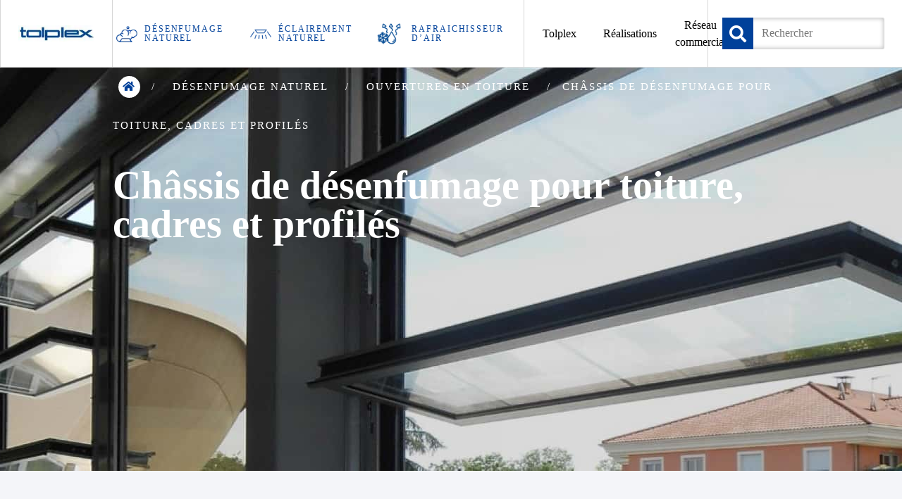

--- FILE ---
content_type: text/html; charset=UTF-8
request_url: https://www.tolplex.fr/produit/cadres-profiles/
body_size: 18221
content:
<!doctype html>
<html lang="fr-FR" class="no-js">
	<head><meta charset="UTF-8"><script>if(navigator.userAgent.match(/MSIE|Internet Explorer/i)||navigator.userAgent.match(/Trident\/7\..*?rv:11/i)){var href=document.location.href;if(!href.match(/[?&]nowprocket/)){if(href.indexOf("?")==-1){if(href.indexOf("#")==-1){document.location.href=href+"?nowprocket=1"}else{document.location.href=href.replace("#","?nowprocket=1#")}}else{if(href.indexOf("#")==-1){document.location.href=href+"&nowprocket=1"}else{document.location.href=href.replace("#","&nowprocket=1#")}}}}</script><script>class RocketLazyLoadScripts{constructor(){this.v="1.2.3",this.triggerEvents=["keydown","mousedown","mousemove","touchmove","touchstart","touchend","wheel"],this.userEventHandler=this._triggerListener.bind(this),this.touchStartHandler=this._onTouchStart.bind(this),this.touchMoveHandler=this._onTouchMove.bind(this),this.touchEndHandler=this._onTouchEnd.bind(this),this.clickHandler=this._onClick.bind(this),this.interceptedClicks=[],window.addEventListener("pageshow",t=>{this.persisted=t.persisted}),window.addEventListener("DOMContentLoaded",()=>{this._preconnect3rdParties()}),this.delayedScripts={normal:[],async:[],defer:[]},this.trash=[],this.allJQueries=[]}_addUserInteractionListener(t){if(document.hidden){t._triggerListener();return}this.triggerEvents.forEach(e=>window.addEventListener(e,t.userEventHandler,{passive:!0})),window.addEventListener("touchstart",t.touchStartHandler,{passive:!0}),window.addEventListener("mousedown",t.touchStartHandler),document.addEventListener("visibilitychange",t.userEventHandler)}_removeUserInteractionListener(){this.triggerEvents.forEach(t=>window.removeEventListener(t,this.userEventHandler,{passive:!0})),document.removeEventListener("visibilitychange",this.userEventHandler)}_onTouchStart(t){"HTML"!==t.target.tagName&&(window.addEventListener("touchend",this.touchEndHandler),window.addEventListener("mouseup",this.touchEndHandler),window.addEventListener("touchmove",this.touchMoveHandler,{passive:!0}),window.addEventListener("mousemove",this.touchMoveHandler),t.target.addEventListener("click",this.clickHandler),this._renameDOMAttribute(t.target,"onclick","rocket-onclick"),this._pendingClickStarted())}_onTouchMove(t){window.removeEventListener("touchend",this.touchEndHandler),window.removeEventListener("mouseup",this.touchEndHandler),window.removeEventListener("touchmove",this.touchMoveHandler,{passive:!0}),window.removeEventListener("mousemove",this.touchMoveHandler),t.target.removeEventListener("click",this.clickHandler),this._renameDOMAttribute(t.target,"rocket-onclick","onclick"),this._pendingClickFinished()}_onTouchEnd(t){window.removeEventListener("touchend",this.touchEndHandler),window.removeEventListener("mouseup",this.touchEndHandler),window.removeEventListener("touchmove",this.touchMoveHandler,{passive:!0}),window.removeEventListener("mousemove",this.touchMoveHandler)}_onClick(t){t.target.removeEventListener("click",this.clickHandler),this._renameDOMAttribute(t.target,"rocket-onclick","onclick"),this.interceptedClicks.push(t),t.preventDefault(),t.stopPropagation(),t.stopImmediatePropagation(),this._pendingClickFinished()}_replayClicks(){window.removeEventListener("touchstart",this.touchStartHandler,{passive:!0}),window.removeEventListener("mousedown",this.touchStartHandler),this.interceptedClicks.forEach(t=>{t.target.dispatchEvent(new MouseEvent("click",{view:t.view,bubbles:!0,cancelable:!0}))})}_waitForPendingClicks(){return new Promise(t=>{this._isClickPending?this._pendingClickFinished=t:t()})}_pendingClickStarted(){this._isClickPending=!0}_pendingClickFinished(){this._isClickPending=!1}_renameDOMAttribute(t,e,r){t.hasAttribute&&t.hasAttribute(e)&&(event.target.setAttribute(r,event.target.getAttribute(e)),event.target.removeAttribute(e))}_triggerListener(){this._removeUserInteractionListener(this),"loading"===document.readyState?document.addEventListener("DOMContentLoaded",this._loadEverythingNow.bind(this)):this._loadEverythingNow()}_preconnect3rdParties(){let t=[];document.querySelectorAll("script[type=rocketlazyloadscript]").forEach(e=>{if(e.hasAttribute("src")){let r=new URL(e.src).origin;r!==location.origin&&t.push({src:r,crossOrigin:e.crossOrigin||"module"===e.getAttribute("data-rocket-type")})}}),t=[...new Map(t.map(t=>[JSON.stringify(t),t])).values()],this._batchInjectResourceHints(t,"preconnect")}async _loadEverythingNow(){this.lastBreath=Date.now(),this._delayEventListeners(this),this._delayJQueryReady(this),this._handleDocumentWrite(),this._registerAllDelayedScripts(),this._preloadAllScripts(),await this._loadScriptsFromList(this.delayedScripts.normal),await this._loadScriptsFromList(this.delayedScripts.defer),await this._loadScriptsFromList(this.delayedScripts.async);try{await this._triggerDOMContentLoaded(),await this._triggerWindowLoad()}catch(t){console.error(t)}window.dispatchEvent(new Event("rocket-allScriptsLoaded")),this._waitForPendingClicks().then(()=>{this._replayClicks()}),this._emptyTrash()}_registerAllDelayedScripts(){document.querySelectorAll("script[type=rocketlazyloadscript]").forEach(t=>{t.hasAttribute("data-rocket-src")?t.hasAttribute("async")&&!1!==t.async?this.delayedScripts.async.push(t):t.hasAttribute("defer")&&!1!==t.defer||"module"===t.getAttribute("data-rocket-type")?this.delayedScripts.defer.push(t):this.delayedScripts.normal.push(t):this.delayedScripts.normal.push(t)})}async _transformScript(t){return new Promise((await this._littleBreath(),navigator.userAgent.indexOf("Firefox/")>0||""===navigator.vendor)?e=>{let r=document.createElement("script");[...t.attributes].forEach(t=>{let e=t.nodeName;"type"!==e&&("data-rocket-type"===e&&(e="type"),"data-rocket-src"===e&&(e="src"),r.setAttribute(e,t.nodeValue))}),t.text&&(r.text=t.text),r.hasAttribute("src")?(r.addEventListener("load",e),r.addEventListener("error",e)):(r.text=t.text,e());try{t.parentNode.replaceChild(r,t)}catch(i){e()}}:async e=>{function r(){t.setAttribute("data-rocket-status","failed"),e()}try{let i=t.getAttribute("data-rocket-type"),n=t.getAttribute("data-rocket-src");t.text,i?(t.type=i,t.removeAttribute("data-rocket-type")):t.removeAttribute("type"),t.addEventListener("load",function r(){t.setAttribute("data-rocket-status","executed"),e()}),t.addEventListener("error",r),n?(t.removeAttribute("data-rocket-src"),t.src=n):t.src="data:text/javascript;base64,"+window.btoa(unescape(encodeURIComponent(t.text)))}catch(s){r()}})}async _loadScriptsFromList(t){let e=t.shift();return e&&e.isConnected?(await this._transformScript(e),this._loadScriptsFromList(t)):Promise.resolve()}_preloadAllScripts(){this._batchInjectResourceHints([...this.delayedScripts.normal,...this.delayedScripts.defer,...this.delayedScripts.async],"preload")}_batchInjectResourceHints(t,e){var r=document.createDocumentFragment();t.forEach(t=>{let i=t.getAttribute&&t.getAttribute("data-rocket-src")||t.src;if(i){let n=document.createElement("link");n.href=i,n.rel=e,"preconnect"!==e&&(n.as="script"),t.getAttribute&&"module"===t.getAttribute("data-rocket-type")&&(n.crossOrigin=!0),t.crossOrigin&&(n.crossOrigin=t.crossOrigin),t.integrity&&(n.integrity=t.integrity),r.appendChild(n),this.trash.push(n)}}),document.head.appendChild(r)}_delayEventListeners(t){let e={};function r(t,r){!function t(r){!e[r]&&(e[r]={originalFunctions:{add:r.addEventListener,remove:r.removeEventListener},eventsToRewrite:[]},r.addEventListener=function(){arguments[0]=i(arguments[0]),e[r].originalFunctions.add.apply(r,arguments)},r.removeEventListener=function(){arguments[0]=i(arguments[0]),e[r].originalFunctions.remove.apply(r,arguments)});function i(t){return e[r].eventsToRewrite.indexOf(t)>=0?"rocket-"+t:t}}(t),e[t].eventsToRewrite.push(r)}function i(t,e){let r=t[e];Object.defineProperty(t,e,{get:()=>r||function(){},set(i){t["rocket"+e]=r=i}})}r(document,"DOMContentLoaded"),r(window,"DOMContentLoaded"),r(window,"load"),r(window,"pageshow"),r(document,"readystatechange"),i(document,"onreadystatechange"),i(window,"onload"),i(window,"onpageshow")}_delayJQueryReady(t){let e;function r(r){if(r&&r.fn&&!t.allJQueries.includes(r)){r.fn.ready=r.fn.init.prototype.ready=function(e){return t.domReadyFired?e.bind(document)(r):document.addEventListener("rocket-DOMContentLoaded",()=>e.bind(document)(r)),r([])};let i=r.fn.on;r.fn.on=r.fn.init.prototype.on=function(){if(this[0]===window){function t(t){return t.split(" ").map(t=>"load"===t||0===t.indexOf("load.")?"rocket-jquery-load":t).join(" ")}"string"==typeof arguments[0]||arguments[0]instanceof String?arguments[0]=t(arguments[0]):"object"==typeof arguments[0]&&Object.keys(arguments[0]).forEach(e=>{let r=arguments[0][e];delete arguments[0][e],arguments[0][t(e)]=r})}return i.apply(this,arguments),this},t.allJQueries.push(r)}e=r}r(window.jQuery),Object.defineProperty(window,"jQuery",{get:()=>e,set(t){r(t)}})}async _triggerDOMContentLoaded(){this.domReadyFired=!0,await this._littleBreath(),document.dispatchEvent(new Event("rocket-DOMContentLoaded")),await this._littleBreath(),window.dispatchEvent(new Event("rocket-DOMContentLoaded")),await this._littleBreath(),document.dispatchEvent(new Event("rocket-readystatechange")),await this._littleBreath(),document.rocketonreadystatechange&&document.rocketonreadystatechange()}async _triggerWindowLoad(){await this._littleBreath(),window.dispatchEvent(new Event("rocket-load")),await this._littleBreath(),window.rocketonload&&window.rocketonload(),await this._littleBreath(),this.allJQueries.forEach(t=>t(window).trigger("rocket-jquery-load")),await this._littleBreath();let t=new Event("rocket-pageshow");t.persisted=this.persisted,window.dispatchEvent(t),await this._littleBreath(),window.rocketonpageshow&&window.rocketonpageshow({persisted:this.persisted})}_handleDocumentWrite(){let t=new Map;document.write=document.writeln=function(e){let r=document.currentScript;r||console.error("WPRocket unable to document.write this: "+e);let i=document.createRange(),n=r.parentElement,s=t.get(r);void 0===s&&(s=r.nextSibling,t.set(r,s));let a=document.createDocumentFragment();i.setStart(a,0),a.appendChild(i.createContextualFragment(e)),n.insertBefore(a,s)}}async _littleBreath(){Date.now()-this.lastBreath>45&&(await this._requestAnimFrame(),this.lastBreath=Date.now())}async _requestAnimFrame(){return document.hidden?new Promise(t=>setTimeout(t)):new Promise(t=>requestAnimationFrame(t))}_emptyTrash(){this.trash.forEach(t=>t.remove())}static run(){let t=new RocketLazyLoadScripts;t._addUserInteractionListener(t)}}RocketLazyLoadScripts.run();</script>
		
		<!-- title>Châssis de désenfumage pour toiture | TOLPLEX : Tolplex</title -->
		<title>Châssis de désenfumage pour toiture | TOLPLEX</title><style id="rocket-critical-css">*,::after,::before{box-sizing:border-box}html{font-family:sans-serif;line-height:1.15;-webkit-text-size-adjust:100%}header,main,nav,section{display:block}body{margin:0;font-family:-apple-system,BlinkMacSystemFont,"Segoe UI",Roboto,"Helvetica Neue",Arial,"Noto Sans",sans-serif,"Apple Color Emoji","Segoe UI Emoji","Segoe UI Symbol","Noto Color Emoji";font-size:1rem;font-weight:400;line-height:1.5;color:#212529;text-align:left;background-color:#fff}h1,h2{margin-top:0;margin-bottom:.5rem}ul{margin-top:0;margin-bottom:1rem}ul ul{margin-bottom:0}a{color:#007bff;text-decoration:none;background-color:transparent}img{vertical-align:middle;border-style:none}button{border-radius:0}button,input{margin:0;font-family:inherit;font-size:inherit;line-height:inherit}button,input{overflow:visible}button{text-transform:none}[type=button],[type=submit],button{-webkit-appearance:button}[type=button]::-moz-focus-inner,[type=submit]::-moz-focus-inner,button::-moz-focus-inner{padding:0;border-style:none}[type=search]{outline-offset:-2px;-webkit-appearance:none}[type=search]::-webkit-search-decoration{-webkit-appearance:none}::-webkit-file-upload-button{font:inherit;-webkit-appearance:button}html{box-sizing:border-box;-ms-overflow-style:scrollbar}*,*::before,*::after{box-sizing:inherit}.container-fluid{width:100%;padding-right:15px;padding-left:15px;margin-right:auto;margin-left:auto}.row{display:-ms-flexbox;display:flex;-ms-flex-wrap:wrap;flex-wrap:wrap;margin-right:-15px;margin-left:-15px}.col-md-12,.col-xl-5,.col-xl-6{position:relative;width:100%;padding-right:15px;padding-left:15px}@media (min-width:768px){.col-md-12{-ms-flex:0 0 100%;flex:0 0 100%;max-width:100%}}@media (min-width:1200px){.col-xl-5{-ms-flex:0 0 41.666667%;flex:0 0 41.666667%;max-width:41.666667%}.col-xl-6{-ms-flex:0 0 50%;flex:0 0 50%;max-width:50%}.offset-xl-1{margin-left:8.333333%}}:root{--blue:#007bff;--indigo:#6610f2;--purple:#6f42c1;--pink:#e83e8c;--red:#dc3545;--orange:#fd7e14;--yellow:#ffc107;--green:#28a745;--teal:#20c997;--cyan:#17a2b8;--white:#fff;--gray:#6c757d;--gray-dark:#343a40;--primary:#007bff;--secondary:#6c757d;--success:#28a745;--info:#17a2b8;--warning:#ffc107;--danger:#dc3545;--light:#f8f9fa;--dark:#343a40;--breakpoint-xs:0;--breakpoint-sm:576px;--breakpoint-md:768px;--breakpoint-lg:992px;--breakpoint-xl:1200px;--font-family-sans-serif:-apple-system,BlinkMacSystemFont,"Segoe UI",Roboto,"Helvetica Neue",Arial,sans-serif,"Apple Color Emoji","Segoe UI Emoji","Segoe UI Symbol";--font-family-monospace:SFMono-Regular,Menlo,Monaco,Consolas,"Liberation Mono","Courier New",monospace}*,::after,::before{box-sizing:border-box}html{font-family:sans-serif;line-height:1.15;-webkit-text-size-adjust:100%;-ms-text-size-adjust:100%;-ms-overflow-style:scrollbar}@-ms-viewport{width:device-width}header,main,nav,section{display:block}body{margin:0;font-family:-apple-system,BlinkMacSystemFont,"Segoe UI",Roboto,"Helvetica Neue",Arial,sans-serif,"Apple Color Emoji","Segoe UI Emoji","Segoe UI Symbol";font-size:1rem;font-weight:400;line-height:1.5;color:#212529;text-align:left;background-color:#fff}h1,h2{margin-top:0;margin-bottom:.5rem}ul{margin-top:0;margin-bottom:1rem}ul ul{margin-bottom:0}a{color:#007bff;text-decoration:none;background-color:transparent;-webkit-text-decoration-skip:objects}img{vertical-align:middle;border-style:none}button{border-radius:0}button,input{margin:0;font-family:inherit;font-size:inherit;line-height:inherit}button,input{overflow:visible}button{text-transform:none}[type=submit],button,html [type=button]{-webkit-appearance:button}[type=button]::-moz-focus-inner,[type=submit]::-moz-focus-inner,button::-moz-focus-inner{padding:0;border-style:none}[type=search]{outline-offset:-2px;-webkit-appearance:none}[type=search]::-webkit-search-cancel-button,[type=search]::-webkit-search-decoration{-webkit-appearance:none}::-webkit-file-upload-button{font:inherit;-webkit-appearance:button}h1,h2{margin-bottom:.5rem;font-family:inherit;font-weight:500;line-height:1.2;color:inherit}h1{font-size:2.5rem}h2{font-size:2rem}.container-fluid{width:100%;padding-right:15px;padding-left:15px;margin-right:auto;margin-left:auto}.row{display:-webkit-box;display:-ms-flexbox;display:flex;-ms-flex-wrap:wrap;flex-wrap:wrap;margin-right:-15px;margin-left:-15px}.col-md-12,.col-xl-5,.col-xl-6{position:relative;width:100%;min-height:1px;padding-right:15px;padding-left:15px}@media (min-width:768px){.col-md-12{-webkit-box-flex:0;-ms-flex:0 0 100%;flex:0 0 100%;max-width:100%}}@media (min-width:1200px){.col-xl-5{-webkit-box-flex:0;-ms-flex:0 0 41.666667%;flex:0 0 41.666667%;max-width:41.666667%}.col-xl-6{-webkit-box-flex:0;-ms-flex:0 0 50%;flex:0 0 50%;max-width:50%}.offset-xl-1{margin-left:8.333333%}}.fade{opacity:0}.nav{display:-webkit-box;display:-ms-flexbox;display:flex;-ms-flex-wrap:wrap;flex-wrap:wrap;padding-left:0;margin-bottom:0;list-style:none}.close{float:right;font-size:1.5rem;font-weight:700;line-height:1;color:#000;text-shadow:0 1px 0 #fff;opacity:.5}button.close{padding:0;background-color:transparent;border:0;-webkit-appearance:none}.modal{position:fixed;top:0;right:0;bottom:0;left:0;z-index:1050;display:none;overflow:hidden;outline:0}.modal-dialog{position:relative;width:auto;margin:.5rem}.modal.fade .modal-dialog{-webkit-transform:translate(0,-25%);transform:translate(0,-25%)}.modal-content{position:relative;display:-webkit-box;display:-ms-flexbox;display:flex;-webkit-box-orient:vertical;-webkit-box-direction:normal;-ms-flex-direction:column;flex-direction:column;width:100%;background-color:#fff;background-clip:padding-box;border:1px solid rgba(0,0,0,.2);border-radius:.3rem;outline:0}.modal-header{display:-webkit-box;display:-ms-flexbox;display:flex;-webkit-box-align:start;-ms-flex-align:start;align-items:flex-start;-webkit-box-pack:justify;-ms-flex-pack:justify;justify-content:space-between;padding:1rem;border-bottom:1px solid #e9ecef;border-top-left-radius:.3rem;border-top-right-radius:.3rem}.modal-header .close{padding:1rem;margin:-1rem -1rem -1rem auto}.modal-title{margin-bottom:0;line-height:1.5}.modal-body{position:relative;-webkit-box-flex:1;-ms-flex:1 1 auto;flex:1 1 auto;padding:1rem}@media (min-width:576px){.modal-dialog{max-width:500px;margin:1.75rem auto}}.fas{-moz-osx-font-smoothing:grayscale;-webkit-font-smoothing:antialiased;display:inline-block;font-style:normal;font-variant:normal;text-rendering:auto;line-height:1}.fa-arrow-left:before{content:"\f060"}.fa-search:before{content:"\f002"}@font-face{font-family:"Font Awesome 5 Free";font-style:normal;font-weight:400;font-display:swap;src:url(https://www.tolplex.fr/wp-content/themes/tolplex/fontawesome/webfonts/fa-regular-400.eot);src:url(https://www.tolplex.fr/wp-content/themes/tolplex/fontawesome/webfonts/fa-regular-400.eot?#iefix) format("embedded-opentype"),url(https://www.tolplex.fr/wp-content/themes/tolplex/fontawesome/webfonts/fa-regular-400.woff2) format("woff2"),url(https://www.tolplex.fr/wp-content/themes/tolplex/fontawesome/webfonts/fa-regular-400.woff) format("woff"),url(https://www.tolplex.fr/wp-content/themes/tolplex/fontawesome/webfonts/fa-regular-400.ttf) format("truetype"),url(https://www.tolplex.fr/wp-content/themes/tolplex/fontawesome/webfonts/fa-regular-400.svg#fontawesome) format("svg")}@font-face{font-family:"Font Awesome 5 Free";font-style:normal;font-weight:900;font-display:swap;src:url(https://www.tolplex.fr/wp-content/themes/tolplex/fontawesome/webfonts/fa-solid-900.eot);src:url(https://www.tolplex.fr/wp-content/themes/tolplex/fontawesome/webfonts/fa-solid-900.eot?#iefix) format("embedded-opentype"),url(https://www.tolplex.fr/wp-content/themes/tolplex/fontawesome/webfonts/fa-solid-900.woff2) format("woff2"),url(https://www.tolplex.fr/wp-content/themes/tolplex/fontawesome/webfonts/fa-solid-900.woff) format("woff"),url(https://www.tolplex.fr/wp-content/themes/tolplex/fontawesome/webfonts/fa-solid-900.ttf) format("truetype"),url(https://www.tolplex.fr/wp-content/themes/tolplex/fontawesome/webfonts/fa-solid-900.svg#fontawesome) format("svg")}.fas{font-family:"Font Awesome 5 Free"}.fas{font-weight:900}*,*:after,*:before{-moz-box-sizing:border-box;box-sizing:border-box;-webkit-font-smoothing:antialiased;font-smoothing:antialiased;text-rendering:optimizeLegibility}body{padding:0;margin:0;font-family:Kanit;font-size:16px;font-weight:300;line-height:24px;background:#F4F5F9}.clear:before,.clear:after{content:' ';display:table}.clear:after{clear:both}.clear{*zoom:1}img{max-width:100%;vertical-align:bottom}a{color:inherit;text-decoration:none}.animate{opacity:0;transform:translate(0%,200px)}.global{max-width:100%;width:100%;margin:0 auto;position:relative}.wrapper{max-width:1480px;width:100%;padding:0px;margin:0 auto;position:relative}@media only screen and (max-width:1536px){.wrapper{max-width:1280px}}@media only screen and (max-width:1325px){.wrapper{max-width:990px}}@media only screen and (max-width:990px){.wrapper{max-width:576px}}.wrapper-header{width:100%;background:#fff;border-bottom:1px solid #D7D7D7;position:relative;z-index:5}.header{max-width:1710px;width:100%;margin:0 auto;position:relative;display:flex;align-items:center;height:95px}@media only screen and (max-width:1536px){.header{max-width:100%}}.logo{height:100%;border-right:1px solid #D7D7D7;border-left:1px solid #D7D7D7;display:flex;align-items:center;padding:0 25px;width:216px}.nav{width:calc(100% - 523px);height:100%}.nav #menu-main-menu{list-style:none;display:flex;height:100%;width:100%;padding:0;margin:0;border-right:1px solid #D7D7D7;justify-content:flex-start}.nav #menu-main-menu>li{height:100%;min-width:118px}.nav #menu-main-menu>li>a{padding:25px 15px;height:100%;display:flex;align-items:center;justify-content:center;height:100%;color:#000000;text-align:center}.nav #menu-main-menu>li.picto-1,.nav #menu-main-menu>li.picto-2,.nav #menu-main-menu>li.picto-3{width:214px;flex:0 0 auto}.nav #menu-main-menu>li.picto-1>a,.nav #menu-main-menu>li.picto-2>a,.nav #menu-main-menu>li.picto-3>a{padding:25px 15px;text-transform:uppercase;width:100%;text-align:left;font-size:15px;font-weight:300;letter-spacing:1.88px;line-height:16px;color:#00419A}.nav #menu-main-menu>li.picto-3{border-right:1px solid #D7D7D7}.nav #menu-main-menu>li.picto-1>a:before,.nav #menu-main-menu>li.picto-2>a:before,.nav #menu-main-menu>li.picto-3>a:before{content:'';display:block;height:40px;width:40px;background-position:center;background-repeat:no-repeat;background-size:contain;margin-right:15px}.nav #menu-main-menu>li.picto-1>a:before{background-image:url(https://www.tolplex.fr/wp-content/themes/tolplex/img/icons/desenfumage_icon.png)}.nav #menu-main-menu>li.picto-2>a:before{background-image:url(https://www.tolplex.fr/wp-content/themes/tolplex/img/icons/eclairement.png)}.nav #menu-main-menu>li.picto-3>a:before{background-image:url(https://www.tolplex.fr/wp-content/themes/tolplex/img/adiafresh.png)}.nav .sub-menu{display:none}.nav #menu-main-menu>li.menu-item-has-children>.sub-menu{width:100%;position:absolute;top:100%;left:0;right:0;background-color:#00254C;padding:30px;list-style:none}.nav #menu-main-menu>li.menu-item-has-children:not(.picto-1):not(.picto-2):not(.picto-3)>.sub-menu>li{display:inline-block}.nav #menu-main-menu>li.menu-item-has-children>.sub-menu li a{color:#FFFFFF;font-family:Kanit;font-size:18px;font-weight:300;line-height:38px}.nav #menu-main-menu>li.picto-1>.sub-menu,.nav #menu-main-menu>li.picto-2>.sub-menu{min-height:205px}.nav #menu-main-menu>li.picto-1>.sub-menu li,.nav #menu-main-menu>li.picto-2>.sub-menu li{width:420px}.nav #menu-main-menu>li.picto-1>.sub-menu li .sub-menu:before,.nav #menu-main-menu>li.picto-2>.sub-menu li .sub-menu:before{content:'';height:35px;width:21px;background-color:#00254C;clip-path:polygon(100% 50%,0 0,0 100%);position:absolute;top:calc(50% - 35px/2);left:0px}.nav #menu-main-menu>li.picto-1>.sub-menu li .sub-menu,.nav #menu-main-menu>li.picto-2>.sub-menu li .sub-menu{position:absolute;left:420px;width:calc(100% - 420px);right:0;top:0;bottom:0;background-color:#073464;padding:30px;list-style:none;column-count:2;column-gap:40px;padding:30px 60px}.wrapper-return-menu,.wrapper-icon-menu{display:none}.header div.search{width:310px;padding-left:20px}.header div.search form{position:relative}.search-input{width:100%;height:45px;box-sizing:border-box;border:1px solid #D8D8D8;border-radius:2px;background-color:#FFFFFF;box-shadow:inset 0 0 6px 0 rgba(0,0,0,0.27);padding-left:55px;padding-right:10px;outline:none;padding-top:0}.search-submit{height:45px;width:44px;background-color:#00419A;position:absolute;top:0;left:0;font-size:0;border:none;outline:none}.search-submit:before{font-family:"Font Awesome 5 Free";color:#fff;font-size:24px;content:'\f002';display:block;font-weight:bold;line-height:44px}.search-mobile{display:none}#searchModal form.search{position:relative}#searchModal .close{color:#00419A;font-size:40px;font-weight:normal;line-height:20px;opacity:1}@media only screen and (min-width:990px) and (max-width:1780px){nav.nav{width:calc(100% - 435px)}.logo{padding:0 25px;width:160px}.header div.search{width:250px}.nav #menu-main-menu>li.picto-1>a,.nav #menu-main-menu>li.picto-2>a,.nav #menu-main-menu>li.picto-3>a{padding:25px 5px;font-size:12px;line-height:13px}}@media only screen and (min-width:990px) and (max-width:1280px){.nav #menu-main-menu>li{min-width:100px}.nav #menu-main-menu>li>a{padding:10px}.nav #menu-main-menu>li.picto-1,.nav #menu-main-menu>li.picto-2{width:190px;flex:0 0 auto}.nav #menu-main-menu>li.picto-2{width:180px}.nav #menu-main-menu>li.picto-1>a::before,.nav #menu-main-menu>li.picto-2>a::before{width:30px;margin-right:10px;flex:0 0 auto}}@media only screen and (max-width:990px){.header{height:55px}.logo{border:none}.nav{display:none;position:absolute;top:100%;left:0;width:100%;background:#fff;height:auto;border-top:1px solid #D7D7D7;padding-bottom:40px}.wrapper-icon-menu{display:block;position:absolute;top:15px;right:10px;height:25px;width:30px}.wrapper-icon-menu .icon-menu{position:relative;height:3px;width:30px;background:#00419A;display:block;position:absolute;left:0;top:calc(50% - (3px * 1/2));z-index:1}.wrapper-icon-menu:before{content:'';display:block;position:absolute;left:0;top:0;height:3px;width:30px;background:#00419A}.wrapper-icon-menu:not(.close):after{content:'';position:absolute;left:0;bottom:0;height:3px;width:30px;background:#00419A}.wrapper-return-menu{display:none;background:#00254C;width:100%;padding-top:30px;padding-left:30px;text-transform:uppercase}.return-menu{color:#fff;display:inline-block;border:1px solid #FFFFFF;border-radius:4px;padding:10px 15px;width:auto}.nav #menu-main-menu{flex-direction:column;position:relative;border-right:none}.nav #menu-main-menu>li{padding-right:50px}.nav #menu-main-menu>li.menu-item-has-children>.sub-menu li a{line-height:18px;margin:15px 0;display:block}.nav #menu-main-menu>li>a{padding-top:15px;padding-bottom:15px;min-width:auto;margin:auto;text-align:left;text-transform:uppercase;justify-content:flex-start}.nav #menu-main-menu>li.picto-1,.nav #menu-main-menu>li.picto-2{width:100%;flex:0 0 auto}.nav #menu-main-menu>li.picto-3{border:none;border-bottom:1px solid #D7D7D7;width:100%}.nav #menu-main-menu>li:not(.picto-1):not(.picto-2):not(.picto-3) a{padding-left:30px}.nav #menu-main-menu>li.picto-1>.sub-menu li,.nav #menu-main-menu>li.picto-2>.sub-menu li,.nav #menu-main-menu li.menu-item-has-children{position:relative;width:100%;min-height:100%;padding-right:50px}.nav #menu-main-menu>li.picto-1>a:before,.nav #menu-main-menu>li.picto-2>a:before,.nav #menu-main-menu>li.picto-3>a:before{height:34px;width:34px}.nav #menu-main-menu>li li.menu-item-has-children:after,.nav #menu-main-menu>li.menu-item-has-children:after{content:'';position:absolute;top:50%;margin-top:-5px;right:20px;z-index:1;width:10px;height:10px;border-top:1px solid #00254C;border-right:1px solid #00254C;transform:rotate(45deg)}.nav #menu-main-menu>li li.menu-item-has-children:after{border-top:1px solid #fff;border-right:1px solid #fff}.nav #menu-main-menu>li.picto-1>.sub-menu li .sub-menu:before,.nav #menu-main-menu>li.picto-2>.sub-menu li .sub-menu:before{content:initial}.nav #menu-main-menu>li.menu-item-has-children:not(.picto-1):not(.picto-2)>.sub-menu>li{display:block}.header div.search{display:none}.search-mobile{display:block;position:absolute;left:calc(100% - 110px);color:#00419A;font-size:24px;height:28px;width:50px;text-align:center;line-height:28px;border-right:1px solid #00419A;padding-right:10px}}@media (min-width:991px) and (max-width:1200px){.header div.search{display:none}.search-mobile{display:block;position:absolute;left:calc(100% - 100px);color:#00419A;font-size:24px;height:28px;width:50px;text-align:center;line-height:28px}}.bg-blue-tolplex{background:#00254C}::-webkit-selection{background:#04A4CC;color:#FFF;text-shadow:none}.breadcrumbs{color:#fff;position:relative;z-index:1}.wrapper-breadcrumb{margin-bottom:30px;text-align:left}.wrapper-breadcrumb span{margin:30px 8px;text-align:left;text-transform:uppercase;color:#FFFFFF;font-family:Kanit;font-size:15px;letter-spacing:2px;line-height:55px}.breadcrumbs .home::before{content:"\f015";font-family:"Font Awesome 5 Free";height:31px;width:31px;background-color:#FFFFFF;color:#00419A;border-radius:50%;display:inline-block;text-align:center;line-height:30px;font-weight:900}.breadcrumbs .home span{display:none}.single-produit .breadcrumbs>span:first-child+span.separator,.single-produit .breadcrumbs>span:first-child+span.separator+span{display:none}@media (max-width:768px){.wrapper-breadcrumb span{line-height:1;font-size:12px;margin:5px;letter-spacing:1px}.wrapper-breadcrumb{text-align:center}}ul{box-sizing:border-box}:root{--wp--preset--font-size--normal:16px;--wp--preset--font-size--huge:42px}h1{color:#FFFFFF;font-family:Syncopate;font-size:56px;font-weight:bold;letter-spacing:0;line-height:55px;margin:15px 0 250px}.bg-blue-tolplex{background:#00254C;padding:69px 0 0;color:#fff}.bg-blue-tolplex h2{margin-top:25px}.ctt-img-topl{background:#fff;text-align:center;padding:33px 0;margin:25px auto}@media (max-width:767px){h1{font-size:26px;line-height:36px;margin:100px 0;margin-left:10px}.bg-blue-tolplex{padding:15px 0 0}}</style>

		<link href="//www.google-analytics.com" rel="dns-prefetch">

        <link href="https://www.tolplex.fr/wp-content/themes/tolplex/img/icons/favicon.ico" rel="shortcut icon">
        <link href="https://www.tolplex.fr/wp-content/themes/tolplex/img/icons/touch.png" rel="apple-touch-icon-precomposed">

		<meta http-equiv="X-UA-Compatible" content="IE=edge">
		<meta name="viewport" content="width=device-width, initial-scale=1.0">
		<!-- meta name="description" content="Lanterneaux de désenfumage" -->
		<script type="rocketlazyloadscript">
		    var tarteaucitronForceCDN = 'https://www.tolplex.fr/wp-content/themes/tolplex/js/tarteaucitron/';
		</script>
		<meta name='robots' content='index, follow, max-image-preview:large, max-snippet:-1, max-video-preview:-1' />

	<!-- This site is optimized with the Yoast SEO plugin v22.2 - https://yoast.com/wordpress/plugins/seo/ -->
	<meta name="description" content="Cadres profilés TOLPLEX pour tout type de façade : solutions de désenfumage, d&#039;aération et d&#039;éclairement naturels des bâtiments industriels et collectifs." />
	<link rel="canonical" href="https://www.tolplex.fr/produit/cadres-profiles/" />
	<meta property="og:locale" content="fr_FR" />
	<meta property="og:type" content="article" />
	<meta property="og:title" content="Châssis de désenfumage pour toiture | TOLPLEX" />
	<meta property="og:description" content="Cadres profilés TOLPLEX pour tout type de façade : solutions de désenfumage, d&#039;aération et d&#039;éclairement naturels des bâtiments industriels et collectifs." />
	<meta property="og:url" content="https://www.tolplex.fr/produit/cadres-profiles/" />
	<meta property="og:site_name" content="Tolplex" />
	<meta property="article:modified_time" content="2022-01-11T07:36:51+00:00" />
	<meta property="og:image" content="https://www.tolplex.fr/wp-content/uploads/2020/04/cadre-profilé-pour-toitures-et-facade-2.jpg" />
	<meta property="og:image:width" content="1920" />
	<meta property="og:image:height" content="573" />
	<meta property="og:image:type" content="image/jpeg" />
	<meta name="twitter:card" content="summary_large_image" />
	<script type="application/ld+json" class="yoast-schema-graph">{"@context":"https://schema.org","@graph":[{"@type":"WebPage","@id":"https://www.tolplex.fr/produit/cadres-profiles/","url":"https://www.tolplex.fr/produit/cadres-profiles/","name":"Châssis de désenfumage pour toiture | TOLPLEX","isPartOf":{"@id":"https://www.tolplex.fr/#website"},"primaryImageOfPage":{"@id":"https://www.tolplex.fr/produit/cadres-profiles/#primaryimage"},"image":{"@id":"https://www.tolplex.fr/produit/cadres-profiles/#primaryimage"},"thumbnailUrl":"https://www.tolplex.fr/wp-content/uploads/2020/04/cadre-profilé-pour-toitures-et-facade-2.jpg","datePublished":"2020-04-24T14:54:27+00:00","dateModified":"2022-01-11T07:36:51+00:00","description":"Cadres profilés TOLPLEX pour tout type de façade : solutions de désenfumage, d'aération et d'éclairement naturels des bâtiments industriels et collectifs.","breadcrumb":{"@id":"https://www.tolplex.fr/produit/cadres-profiles/#breadcrumb"},"inLanguage":"fr-FR","potentialAction":[{"@type":"ReadAction","target":["https://www.tolplex.fr/produit/cadres-profiles/"]}]},{"@type":"ImageObject","inLanguage":"fr-FR","@id":"https://www.tolplex.fr/produit/cadres-profiles/#primaryimage","url":"https://www.tolplex.fr/wp-content/uploads/2020/04/cadre-profilé-pour-toitures-et-facade-2.jpg","contentUrl":"https://www.tolplex.fr/wp-content/uploads/2020/04/cadre-profilé-pour-toitures-et-facade-2.jpg","width":1920,"height":573},{"@type":"BreadcrumbList","@id":"https://www.tolplex.fr/produit/cadres-profiles/#breadcrumb","itemListElement":[{"@type":"ListItem","position":1,"name":"Accueil","item":"https://www.tolplex.fr/"},{"@type":"ListItem","position":2,"name":"Produits","item":"https://www.tolplex.fr/produit/"},{"@type":"ListItem","position":3,"name":"Châssis de désenfumage pour toiture, cadres et profilés"}]},{"@type":"WebSite","@id":"https://www.tolplex.fr/#website","url":"https://www.tolplex.fr/","name":"Tolplex","description":"Lanterneaux de désenfumage","potentialAction":[{"@type":"SearchAction","target":{"@type":"EntryPoint","urlTemplate":"https://www.tolplex.fr/?s={search_term_string}"},"query-input":"required name=search_term_string"}],"inLanguage":"fr-FR"}]}</script>
	<!-- / Yoast SEO plugin. -->


<link rel='dns-prefetch' href='//ajax.googleapis.com' />
<link rel='preload'  href='https://www.tolplex.fr/wp-content/themes/tolplex/css/bootstrap-reboot.min.css?ver=1.0' data-rocket-async="style" as="style" onload="this.onload=null;this.rel='stylesheet'" onerror="this.removeAttribute('data-rocket-async')"  media='all' />
<link data-minify="1" rel='preload'  href='https://www.tolplex.fr/wp-content/cache/min/1/wp-content/themes/tolplex/css/bootstrap-grid.css?ver=1767966157' data-rocket-async="style" as="style" onload="this.onload=null;this.rel='stylesheet'" onerror="this.removeAttribute('data-rocket-async')"  media='all' />
<link rel='preload'  href='https://www.tolplex.fr/wp-content/themes/tolplex/css/bootstrap.min.css?ver=1.0' data-rocket-async="style" as="style" onload="this.onload=null;this.rel='stylesheet'" onerror="this.removeAttribute('data-rocket-async')"  media='all' />
<link data-minify="1" rel='preload'  href='https://www.tolplex.fr/wp-content/cache/min/1/wp-content/themes/tolplex/fontawesome/css/all.min.css?ver=1767966157' data-rocket-async="style" as="style" onload="this.onload=null;this.rel='stylesheet'" onerror="this.removeAttribute('data-rocket-async')"  media='all' />
<link data-minify="1" rel='preload'  href='https://www.tolplex.fr/wp-content/cache/min/1/wp-content/themes/tolplex/style.css?ver=1767966157' data-rocket-async="style" as="style" onload="this.onload=null;this.rel='stylesheet'" onerror="this.removeAttribute('data-rocket-async')"  media='all' />
<link rel='preload'  href='https://www.tolplex.fr/wp-includes/css/dist/block-library/style.min.css?ver=6.4.7' data-rocket-async="style" as="style" onload="this.onload=null;this.rel='stylesheet'" onerror="this.removeAttribute('data-rocket-async')"  media='all' />
<style id='classic-theme-styles-inline-css' type='text/css'>
/*! This file is auto-generated */
.wp-block-button__link{color:#fff;background-color:#32373c;border-radius:9999px;box-shadow:none;text-decoration:none;padding:calc(.667em + 2px) calc(1.333em + 2px);font-size:1.125em}.wp-block-file__button{background:#32373c;color:#fff;text-decoration:none}
</style>
<style id='global-styles-inline-css' type='text/css'>
body{--wp--preset--color--black: #000000;--wp--preset--color--cyan-bluish-gray: #abb8c3;--wp--preset--color--white: #ffffff;--wp--preset--color--pale-pink: #f78da7;--wp--preset--color--vivid-red: #cf2e2e;--wp--preset--color--luminous-vivid-orange: #ff6900;--wp--preset--color--luminous-vivid-amber: #fcb900;--wp--preset--color--light-green-cyan: #7bdcb5;--wp--preset--color--vivid-green-cyan: #00d084;--wp--preset--color--pale-cyan-blue: #8ed1fc;--wp--preset--color--vivid-cyan-blue: #0693e3;--wp--preset--color--vivid-purple: #9b51e0;--wp--preset--gradient--vivid-cyan-blue-to-vivid-purple: linear-gradient(135deg,rgba(6,147,227,1) 0%,rgb(155,81,224) 100%);--wp--preset--gradient--light-green-cyan-to-vivid-green-cyan: linear-gradient(135deg,rgb(122,220,180) 0%,rgb(0,208,130) 100%);--wp--preset--gradient--luminous-vivid-amber-to-luminous-vivid-orange: linear-gradient(135deg,rgba(252,185,0,1) 0%,rgba(255,105,0,1) 100%);--wp--preset--gradient--luminous-vivid-orange-to-vivid-red: linear-gradient(135deg,rgba(255,105,0,1) 0%,rgb(207,46,46) 100%);--wp--preset--gradient--very-light-gray-to-cyan-bluish-gray: linear-gradient(135deg,rgb(238,238,238) 0%,rgb(169,184,195) 100%);--wp--preset--gradient--cool-to-warm-spectrum: linear-gradient(135deg,rgb(74,234,220) 0%,rgb(151,120,209) 20%,rgb(207,42,186) 40%,rgb(238,44,130) 60%,rgb(251,105,98) 80%,rgb(254,248,76) 100%);--wp--preset--gradient--blush-light-purple: linear-gradient(135deg,rgb(255,206,236) 0%,rgb(152,150,240) 100%);--wp--preset--gradient--blush-bordeaux: linear-gradient(135deg,rgb(254,205,165) 0%,rgb(254,45,45) 50%,rgb(107,0,62) 100%);--wp--preset--gradient--luminous-dusk: linear-gradient(135deg,rgb(255,203,112) 0%,rgb(199,81,192) 50%,rgb(65,88,208) 100%);--wp--preset--gradient--pale-ocean: linear-gradient(135deg,rgb(255,245,203) 0%,rgb(182,227,212) 50%,rgb(51,167,181) 100%);--wp--preset--gradient--electric-grass: linear-gradient(135deg,rgb(202,248,128) 0%,rgb(113,206,126) 100%);--wp--preset--gradient--midnight: linear-gradient(135deg,rgb(2,3,129) 0%,rgb(40,116,252) 100%);--wp--preset--font-size--small: 13px;--wp--preset--font-size--medium: 20px;--wp--preset--font-size--large: 36px;--wp--preset--font-size--x-large: 42px;--wp--preset--spacing--20: 0.44rem;--wp--preset--spacing--30: 0.67rem;--wp--preset--spacing--40: 1rem;--wp--preset--spacing--50: 1.5rem;--wp--preset--spacing--60: 2.25rem;--wp--preset--spacing--70: 3.38rem;--wp--preset--spacing--80: 5.06rem;--wp--preset--shadow--natural: 6px 6px 9px rgba(0, 0, 0, 0.2);--wp--preset--shadow--deep: 12px 12px 50px rgba(0, 0, 0, 0.4);--wp--preset--shadow--sharp: 6px 6px 0px rgba(0, 0, 0, 0.2);--wp--preset--shadow--outlined: 6px 6px 0px -3px rgba(255, 255, 255, 1), 6px 6px rgba(0, 0, 0, 1);--wp--preset--shadow--crisp: 6px 6px 0px rgba(0, 0, 0, 1);}:where(.is-layout-flex){gap: 0.5em;}:where(.is-layout-grid){gap: 0.5em;}body .is-layout-flow > .alignleft{float: left;margin-inline-start: 0;margin-inline-end: 2em;}body .is-layout-flow > .alignright{float: right;margin-inline-start: 2em;margin-inline-end: 0;}body .is-layout-flow > .aligncenter{margin-left: auto !important;margin-right: auto !important;}body .is-layout-constrained > .alignleft{float: left;margin-inline-start: 0;margin-inline-end: 2em;}body .is-layout-constrained > .alignright{float: right;margin-inline-start: 2em;margin-inline-end: 0;}body .is-layout-constrained > .aligncenter{margin-left: auto !important;margin-right: auto !important;}body .is-layout-constrained > :where(:not(.alignleft):not(.alignright):not(.alignfull)){max-width: var(--wp--style--global--content-size);margin-left: auto !important;margin-right: auto !important;}body .is-layout-constrained > .alignwide{max-width: var(--wp--style--global--wide-size);}body .is-layout-flex{display: flex;}body .is-layout-flex{flex-wrap: wrap;align-items: center;}body .is-layout-flex > *{margin: 0;}body .is-layout-grid{display: grid;}body .is-layout-grid > *{margin: 0;}:where(.wp-block-columns.is-layout-flex){gap: 2em;}:where(.wp-block-columns.is-layout-grid){gap: 2em;}:where(.wp-block-post-template.is-layout-flex){gap: 1.25em;}:where(.wp-block-post-template.is-layout-grid){gap: 1.25em;}.has-black-color{color: var(--wp--preset--color--black) !important;}.has-cyan-bluish-gray-color{color: var(--wp--preset--color--cyan-bluish-gray) !important;}.has-white-color{color: var(--wp--preset--color--white) !important;}.has-pale-pink-color{color: var(--wp--preset--color--pale-pink) !important;}.has-vivid-red-color{color: var(--wp--preset--color--vivid-red) !important;}.has-luminous-vivid-orange-color{color: var(--wp--preset--color--luminous-vivid-orange) !important;}.has-luminous-vivid-amber-color{color: var(--wp--preset--color--luminous-vivid-amber) !important;}.has-light-green-cyan-color{color: var(--wp--preset--color--light-green-cyan) !important;}.has-vivid-green-cyan-color{color: var(--wp--preset--color--vivid-green-cyan) !important;}.has-pale-cyan-blue-color{color: var(--wp--preset--color--pale-cyan-blue) !important;}.has-vivid-cyan-blue-color{color: var(--wp--preset--color--vivid-cyan-blue) !important;}.has-vivid-purple-color{color: var(--wp--preset--color--vivid-purple) !important;}.has-black-background-color{background-color: var(--wp--preset--color--black) !important;}.has-cyan-bluish-gray-background-color{background-color: var(--wp--preset--color--cyan-bluish-gray) !important;}.has-white-background-color{background-color: var(--wp--preset--color--white) !important;}.has-pale-pink-background-color{background-color: var(--wp--preset--color--pale-pink) !important;}.has-vivid-red-background-color{background-color: var(--wp--preset--color--vivid-red) !important;}.has-luminous-vivid-orange-background-color{background-color: var(--wp--preset--color--luminous-vivid-orange) !important;}.has-luminous-vivid-amber-background-color{background-color: var(--wp--preset--color--luminous-vivid-amber) !important;}.has-light-green-cyan-background-color{background-color: var(--wp--preset--color--light-green-cyan) !important;}.has-vivid-green-cyan-background-color{background-color: var(--wp--preset--color--vivid-green-cyan) !important;}.has-pale-cyan-blue-background-color{background-color: var(--wp--preset--color--pale-cyan-blue) !important;}.has-vivid-cyan-blue-background-color{background-color: var(--wp--preset--color--vivid-cyan-blue) !important;}.has-vivid-purple-background-color{background-color: var(--wp--preset--color--vivid-purple) !important;}.has-black-border-color{border-color: var(--wp--preset--color--black) !important;}.has-cyan-bluish-gray-border-color{border-color: var(--wp--preset--color--cyan-bluish-gray) !important;}.has-white-border-color{border-color: var(--wp--preset--color--white) !important;}.has-pale-pink-border-color{border-color: var(--wp--preset--color--pale-pink) !important;}.has-vivid-red-border-color{border-color: var(--wp--preset--color--vivid-red) !important;}.has-luminous-vivid-orange-border-color{border-color: var(--wp--preset--color--luminous-vivid-orange) !important;}.has-luminous-vivid-amber-border-color{border-color: var(--wp--preset--color--luminous-vivid-amber) !important;}.has-light-green-cyan-border-color{border-color: var(--wp--preset--color--light-green-cyan) !important;}.has-vivid-green-cyan-border-color{border-color: var(--wp--preset--color--vivid-green-cyan) !important;}.has-pale-cyan-blue-border-color{border-color: var(--wp--preset--color--pale-cyan-blue) !important;}.has-vivid-cyan-blue-border-color{border-color: var(--wp--preset--color--vivid-cyan-blue) !important;}.has-vivid-purple-border-color{border-color: var(--wp--preset--color--vivid-purple) !important;}.has-vivid-cyan-blue-to-vivid-purple-gradient-background{background: var(--wp--preset--gradient--vivid-cyan-blue-to-vivid-purple) !important;}.has-light-green-cyan-to-vivid-green-cyan-gradient-background{background: var(--wp--preset--gradient--light-green-cyan-to-vivid-green-cyan) !important;}.has-luminous-vivid-amber-to-luminous-vivid-orange-gradient-background{background: var(--wp--preset--gradient--luminous-vivid-amber-to-luminous-vivid-orange) !important;}.has-luminous-vivid-orange-to-vivid-red-gradient-background{background: var(--wp--preset--gradient--luminous-vivid-orange-to-vivid-red) !important;}.has-very-light-gray-to-cyan-bluish-gray-gradient-background{background: var(--wp--preset--gradient--very-light-gray-to-cyan-bluish-gray) !important;}.has-cool-to-warm-spectrum-gradient-background{background: var(--wp--preset--gradient--cool-to-warm-spectrum) !important;}.has-blush-light-purple-gradient-background{background: var(--wp--preset--gradient--blush-light-purple) !important;}.has-blush-bordeaux-gradient-background{background: var(--wp--preset--gradient--blush-bordeaux) !important;}.has-luminous-dusk-gradient-background{background: var(--wp--preset--gradient--luminous-dusk) !important;}.has-pale-ocean-gradient-background{background: var(--wp--preset--gradient--pale-ocean) !important;}.has-electric-grass-gradient-background{background: var(--wp--preset--gradient--electric-grass) !important;}.has-midnight-gradient-background{background: var(--wp--preset--gradient--midnight) !important;}.has-small-font-size{font-size: var(--wp--preset--font-size--small) !important;}.has-medium-font-size{font-size: var(--wp--preset--font-size--medium) !important;}.has-large-font-size{font-size: var(--wp--preset--font-size--large) !important;}.has-x-large-font-size{font-size: var(--wp--preset--font-size--x-large) !important;}
.wp-block-navigation a:where(:not(.wp-element-button)){color: inherit;}
:where(.wp-block-post-template.is-layout-flex){gap: 1.25em;}:where(.wp-block-post-template.is-layout-grid){gap: 1.25em;}
:where(.wp-block-columns.is-layout-flex){gap: 2em;}:where(.wp-block-columns.is-layout-grid){gap: 2em;}
.wp-block-pullquote{font-size: 1.5em;line-height: 1.6;}
</style>
<link data-minify="1" rel='preload'  href='https://www.tolplex.fr/wp-content/cache/min/1/wp-content/plugins/contact-form-7/includes/css/styles.css?ver=1767966157' data-rocket-async="style" as="style" onload="this.onload=null;this.rel='stylesheet'" onerror="this.removeAttribute('data-rocket-async')"  media='all' />
<style id='rocket-lazyload-inline-css' type='text/css'>
.rll-youtube-player{position:relative;padding-bottom:56.23%;height:0;overflow:hidden;max-width:100%;}.rll-youtube-player:focus-within{outline: 2px solid currentColor;outline-offset: 5px;}.rll-youtube-player iframe{position:absolute;top:0;left:0;width:100%;height:100%;z-index:100;background:0 0}.rll-youtube-player img{bottom:0;display:block;left:0;margin:auto;max-width:100%;width:100%;position:absolute;right:0;top:0;border:none;height:auto;-webkit-transition:.4s all;-moz-transition:.4s all;transition:.4s all}.rll-youtube-player img:hover{-webkit-filter:brightness(75%)}.rll-youtube-player .play{height:100%;width:100%;left:0;top:0;position:absolute;background:url(https://www.tolplex.fr/wp-content/plugins/wp-rocket/assets/img/youtube.png) no-repeat center;background-color: transparent !important;cursor:pointer;border:none;}
</style>
<script type="rocketlazyloadscript" data-minify="1" data-rocket-type="text/javascript" data-rocket-src="https://www.tolplex.fr/wp-content/cache/min/1/ajax/libs/jquery/3.2.1/jquery.min.js?ver=1767966157" id="jquery-js" defer></script>
<script type="rocketlazyloadscript" data-minify="1" data-rocket-type="text/javascript" data-rocket-src="https://www.tolplex.fr/wp-content/cache/min/1/wp-content/themes/tolplex/js/scripts.js?ver=1767966157" id="tolplex-scripts-js" defer></script>
<script type="rocketlazyloadscript" data-minify="1" data-rocket-type="text/javascript" data-rocket-src="https://www.tolplex.fr/wp-content/cache/min/1/wp-content/themes/tolplex/js/tarteaucitron/tarteaucitron.js?ver=1767966157" id="tarteaucitron-js" defer></script>
<script type="rocketlazyloadscript" data-minify="1" data-rocket-type="text/javascript" data-rocket-src="https://www.tolplex.fr/wp-content/cache/min/1/wp-content/themes/tolplex/js/script-tarteaucitron-1.js?ver=1767966157" id="tarteaucitron-script-1-js" defer></script>
<script type="rocketlazyloadscript" data-rocket-type="text/javascript" data-rocket-src="https://www.tolplex.fr/wp-content/themes/tolplex/js/bootstrap.min.js?ver=1.0" id="bootstrap_js-js" defer></script>
<script type="rocketlazyloadscript" data-minify="1" data-rocket-type="text/javascript" data-rocket-src="https://www.tolplex.fr/wp-content/cache/min/1/wp-content/themes/tolplex/js/script-tarteaucitron-2.js?ver=1767966157" id="tarteaucitron-script-2-js" defer></script>
<link rel="https://api.w.org/" href="https://www.tolplex.fr/wp-json/" /><link rel="alternate" type="application/json+oembed" href="https://www.tolplex.fr/wp-json/oembed/1.0/embed?url=https%3A%2F%2Fwww.tolplex.fr%2Fproduit%2Fcadres-profiles%2F" />
<link rel="alternate" type="text/xml+oembed" href="https://www.tolplex.fr/wp-json/oembed/1.0/embed?url=https%3A%2F%2Fwww.tolplex.fr%2Fproduit%2Fcadres-profiles%2F&#038;format=xml" />
<link rel="icon" href="https://www.tolplex.fr/wp-content/uploads/2020/09/favicon.ico" sizes="32x32" />
<link rel="icon" href="https://www.tolplex.fr/wp-content/uploads/2020/09/favicon.ico" sizes="192x192" />
<link rel="apple-touch-icon" href="https://www.tolplex.fr/wp-content/uploads/2020/09/favicon.ico" />
<meta name="msapplication-TileImage" content="https://www.tolplex.fr/wp-content/uploads/2020/09/favicon.ico" />
<noscript><style id="rocket-lazyload-nojs-css">.rll-youtube-player, [data-lazy-src]{display:none !important;}</style></noscript><script type="rocketlazyloadscript">
/*! loadCSS rel=preload polyfill. [c]2017 Filament Group, Inc. MIT License */
(function(w){"use strict";if(!w.loadCSS){w.loadCSS=function(){}}
var rp=loadCSS.relpreload={};rp.support=(function(){var ret;try{ret=w.document.createElement("link").relList.supports("preload")}catch(e){ret=!1}
return function(){return ret}})();rp.bindMediaToggle=function(link){var finalMedia=link.media||"all";function enableStylesheet(){link.media=finalMedia}
if(link.addEventListener){link.addEventListener("load",enableStylesheet)}else if(link.attachEvent){link.attachEvent("onload",enableStylesheet)}
setTimeout(function(){link.rel="stylesheet";link.media="only x"});setTimeout(enableStylesheet,3000)};rp.poly=function(){if(rp.support()){return}
var links=w.document.getElementsByTagName("link");for(var i=0;i<links.length;i++){var link=links[i];if(link.rel==="preload"&&link.getAttribute("as")==="style"&&!link.getAttribute("data-loadcss")){link.setAttribute("data-loadcss",!0);rp.bindMediaToggle(link)}}};if(!rp.support()){rp.poly();var run=w.setInterval(rp.poly,500);if(w.addEventListener){w.addEventListener("load",function(){rp.poly();w.clearInterval(run)})}else if(w.attachEvent){w.attachEvent("onload",function(){rp.poly();w.clearInterval(run)})}}
if(typeof exports!=="undefined"){exports.loadCSS=loadCSS}
else{w.loadCSS=loadCSS}}(typeof global!=="undefined"?global:this))
</script>
	</head>
	<body class="produit-template-default single single-produit postid-314 cadres-profiles">

		<!-- wrapper -->
		<div class="global">

			<!-- header -->
			<div class="wrapper-header">
			<header class="header clear" >

					<!-- logo -->
					<div class="logo">
						<a href="https://www.tolplex.fr">
							<!-- svg logo - toddmotto.com/mastering-svg-use-for-a-retina-web-fallbacks-with-png-script -->
							<img src="data:image/svg+xml,%3Csvg%20xmlns='http://www.w3.org/2000/svg'%20viewBox='0%200%200%200'%3E%3C/svg%3E" alt="Tolplex, désenfumage et éclairement naturel" class="logo-img" data-lazy-src="https://www.tolplex.fr/wp-content/themes/tolplex/img/logo-tolplex.jpg"><noscript><img src="https://www.tolplex.fr/wp-content/themes/tolplex/img/logo-tolplex.jpg" alt="Tolplex, désenfumage et éclairement naturel" class="logo-img"></noscript>
						</a>
					</div>
					<!-- /logo -->

					<!-- nav -->
					<span class="wrapper-icon-menu"><span class="icon-menu"></span></span>
					<nav class="nav">
						<div class="wrapper-return-menu" data-level="0" data-submenu="menu-main-menu" ><span class="return-menu"><i class="fas fa-arrow-left"></i> <span class="txt">Menu</span></span></div>

						<ul id="menu-main-menu" class="menu"><li id="menu-item-179" class="picto-1 menu-item menu-item-type-taxonomy menu-item-object-produits-category current-produit-ancestor current-menu-ancestor current-menu-parent current-produit-parent menu-item-has-children menu-item-179"><a href="https://www.tolplex.fr/produits-category/desenfumage-naturel/">Désenfumage Naturel</a>
<ul class="sub-menu">
	<li id="menu-item-270" class="menu-item menu-item-type-taxonomy menu-item-object-produits-category current-produit-ancestor current-menu-ancestor current-menu-parent current-produit-parent menu-item-has-children menu-item-270"><a href="https://www.tolplex.fr/produits-category/solutions-pour-toiture/">Ouvertures en toiture</a>
	<ul class="sub-menu">
		<li id="menu-item-1087" class="menu-item menu-item-type-post_type menu-item-object-produit menu-item-1087"><a href="https://www.tolplex.fr/produit/costieres-etanchees/">Costières étanchées</a></li>
		<li id="menu-item-1088" class="menu-item menu-item-type-post_type menu-item-object-produit menu-item-1088"><a href="https://www.tolplex.fr/produit/lanternaux-panneaux-sandwich-toiture/">Lanterneaux sur embases polyester</a></li>
		<li id="menu-item-467" class="menu-item menu-item-type-post_type menu-item-object-produit menu-item-467"><a href="https://www.tolplex.fr/produit/coiffantes-pour-renovation/">Costière coiffante désenfumage et éclairement naturel</a></li>
		<li id="menu-item-294" class="menu-item menu-item-type-post_type menu-item-object-produit menu-item-294"><a href="https://www.tolplex.fr/produit/voutes-pour-tout-type-de-toiture/">Voûtes zénithales en polycarbonate : lumière naturelle, isolation et sécurité pour vos bâtiments</a></li>
		<li id="menu-item-471" class="menu-item menu-item-type-post_type menu-item-object-produit current-menu-item menu-item-471"><a href="https://www.tolplex.fr/produit/cadres-profiles/" aria-current="page">Châssis de désenfumage pour toiture, cadres et profilés</a></li>
		<li id="menu-item-478" class="menu-item menu-item-type-post_type menu-item-object-produit menu-item-478"><a href="https://www.tolplex.fr/produit/coupoles-de-remplacement/">Coupoles de remplacement</a></li>
	</ul>
</li>
	<li id="menu-item-271" class="menu-item menu-item-type-taxonomy menu-item-object-produits-category menu-item-271"><a href="https://www.tolplex.fr/produits-category/options-accesoires/">Options et accessoires</a></li>
	<li id="menu-item-272" class="menu-item menu-item-type-taxonomy menu-item-object-produits-category menu-item-has-children menu-item-272"><a href="https://www.tolplex.fr/produits-category/solutions-pour-facade/">Solutions pour façade</a>
	<ul class="sub-menu">
		<li id="menu-item-486" class="menu-item menu-item-type-post_type menu-item-object-produit menu-item-486"><a href="https://www.tolplex.fr/produit/cadres-profiles-2/">Cadres profilés</a></li>
	</ul>
</li>
	<li id="menu-item-273" class="menu-item menu-item-type-taxonomy menu-item-object-produits-category menu-item-273"><a href="https://www.tolplex.fr/produits-category/asservissement-et-accessoires/">Asservissements et systèmes de commande</a></li>
</ul>
</li>
<li id="menu-item-262" class="picto-2 menu-item menu-item-type-taxonomy menu-item-object-produits-category menu-item-has-children menu-item-262"><a href="https://www.tolplex.fr/produits-category/eclairement-naturel/">Éclairement naturel</a>
<ul class="sub-menu">
	<li id="menu-item-275" class="menu-item menu-item-type-taxonomy menu-item-object-produits-category menu-item-275"><a href="https://www.tolplex.fr/produits-category/plaques-et-toles-pour-bardage-couverture/">Tôles et plaques translucides en polycarbonate</a></li>
	<li id="menu-item-898" class="menu-item menu-item-type-taxonomy menu-item-object-produits-category menu-item-898"><a href="https://www.tolplex.fr/produits-category/panneau-sandwich-pour-couverture/">Panneaux sandwich pour couvertures et bardages</a></li>
	<li id="menu-item-298" class="menu-item menu-item-type-taxonomy menu-item-object-produits-category menu-item-has-children menu-item-298"><a href="https://www.tolplex.fr/produits-category/systeme-pour-bardage-et-couverture/">Systèmes pour couvertures et bardages</a>
	<ul class="sub-menu">
		<li id="menu-item-631" class="menu-item menu-item-type-post_type menu-item-object-produit menu-item-631"><a href="https://www.tolplex.fr/produit/systemes-pour-couverture/">Polypiu</a></li>
	</ul>
</li>
</ul>
</li>
<li id="menu-item-1492" class="picto-3 menu-item menu-item-type-post_type menu-item-object-produit menu-item-1492"><a href="https://www.tolplex.fr/produit/adiafresh/">Rafraichisseur d’air</a></li>
<li id="menu-item-150" class="menu-item menu-item-type-custom menu-item-object-custom menu-item-has-children menu-item-150"><a href="#">Tolplex</a>
<ul class="sub-menu">
	<li id="menu-item-153" class="menu-item menu-item-type-post_type menu-item-object-page menu-item-153"><a href="https://www.tolplex.fr/metier/">Métier</a></li>
	<li id="menu-item-152" class="menu-item menu-item-type-post_type menu-item-object-page menu-item-152"><a href="https://www.tolplex.fr/vision/">Vision</a></li>
	<li id="menu-item-151" class="menu-item menu-item-type-post_type menu-item-object-page menu-item-151"><a href="https://www.tolplex.fr/historique/">Historique</a></li>
</ul>
</li>
<li id="menu-item-168" class="menu-item menu-item-type-post_type_archive menu-item-object-realisations menu-item-168"><a href="https://www.tolplex.fr/realisations/">Réalisations</a></li>
<li id="menu-item-1206" class="menu-item menu-item-type-post_type menu-item-object-page menu-item-1206"><a href="https://www.tolplex.fr/reseau-commercial/">Réseau commercial</a></li>
<li id="menu-item-28" class="menu-item menu-item-type-post_type menu-item-object-page menu-item-28"><a href="https://www.tolplex.fr/contact/">Contact</a></li>
</ul>					</nav>
					<!-- /nav -->

					<div class="search-mobile">
						<span class="open-search" data-toggle="modal" data-target="#searchModal"><i class="fas fa-search"></i></span>
					</div>
					<div class="search">
						<!-- search -->
<form class="search" method="get" action="https://www.tolplex.fr" role="search">
	<input class="search-input" type="search" name="s" placeholder="Rechercher">
	<button class="search-submit" type="submit">Rechercher</button>
</form>
<!-- /search -->
					</div>

					<div class="modal fade" id="searchModal" tabindex="-1" role="dialog" aria-labelledby="exampleModalLabel" aria-hidden="true">
					  <div class="modal-dialog" role="document">
					    <div class="modal-content">
					      <div class="modal-header">
					        <div class="modal-title" id="exampleModalLabel">Rechercher</div>
					        <button type="button" class="close" data-dismiss="modal" aria-label="Close">
					          <span aria-hidden="true">&times;</span>
					        </button>
					      </div>
					      <div class="modal-body">
					       <!-- search -->
<form class="search" method="get" action="https://www.tolplex.fr" role="search">
	<input class="search-input" type="search" name="s" placeholder="Rechercher">
	<button class="search-submit" type="submit">Rechercher</button>
</form>
<!-- /search -->
					      </div>
					    </div>
					  </div>
					</div>

			</header>
			</div>
			<!-- /header -->
		<main role="main" style="background: url(https://www.tolplex.fr/wp-content/uploads/2020/04/cadre-profilé-pour-toitures-et-facade-2.jpg) no-repeat center top;">
		<!-- section -->


		
			<section class="section-1">
				 <div class="wrapper" >
					<div id="" class="container-fluid">
						<div class="row">
							<div class="col-md-12">
								<div class="wrapper wrapper-banner" >
									<div class="wrapper-breadcrumb">
										<!-- a href="/" class="bread-crumb-home"><i class="fas fa-home"></i></a> <span></span -->
										<div class="breadcrumbs" typeof="BreadcrumbList" vocab="http://schema.org/">
											<!-- Breadcrumb NavXT 7.2.0 -->
<span property="itemListElement" typeof="ListItem"><a property="item" typeof="WebPage" title="Go to Tolplex." href="https://www.tolplex.fr" class="home" ><span property="name">Tolplex</span></a><meta property="position" content="1"></span><span class="separator">/</span><span property="itemListElement" typeof="ListItem"><a property="item" typeof="WebPage" title="Voir Produits." href="https://www.tolplex.fr/produit/" class="archive post-produit-archive" ><span property="name">Produits</span></a><meta property="position" content="2"></span><span class="separator">/</span><span property="itemListElement" typeof="ListItem"><a property="item" typeof="WebPage" title="Voir Désenfumage Naturel." href="https://www.tolplex.fr/produits-category/desenfumage-naturel/" class="taxonomy produits-category" ><span property="name">Désenfumage Naturel</span></a><meta property="position" content="3"></span><span class="separator">/</span><span property="itemListElement" typeof="ListItem"><a property="item" typeof="WebPage" title="Voir Ouvertures en toiture." href="https://www.tolplex.fr/produits-category/solutions-pour-toiture/" class="taxonomy produits-category" ><span property="name">Ouvertures en toiture</span></a><meta property="position" content="4"></span><span class="separator">/</span><span class="post post-produit current-item">Châssis de désenfumage pour toiture, cadres et profilés</span>										</div>
									</div>
								 </div>
								                                    <h1>
									   Châssis de désenfumage pour toiture, cadres et profilés									</h1>
                                							</div>
						</div>
					</div>
				 </div>
			</section>
			<section class="section-form-contact animate">
				<div class="wrapper" >

					<div id="" class="container-fluid">

							

						<div class="row row-tetralite">



																<div class="col-xl-10 offset-xl-1 col-border-top"><div class="border-top"></div></div>
								<div class="col-xl-7 offset-xl-1">
									<h2> CERTICIEL</h2>
									<div class="content-tetra">
										Le CERTCIEL est destiné au désenfumage et à l'aération naturels en toiture.
Sa motorisation est invisible car incorporée dans le cadre de l'appareil.
De plus il garantie des performances thermiques et acoustiques optimales.								      											<div id="tetralite-1-1" class="tetralite">
										  	<div class="card">
										   		<div class="card-header" id="heading-1-1">
										        	<button class="btn btn-link" data-toggle="collapse" data-target="#collapse-1-1" aria-expanded="true" aria-controls="collapse-1-1"><span>Documents techniques à télécharger</span><i class="fa fa-arrow-right"></i></button>
										    	</div>

										    	<div id="collapse-1-1" class="collapse show" aria-labelledby="heading-1-1" data-parent="#tetralite-1-1">
										      		<div class="card-body">

										        		<ul>
										      													        			<li><a href="https://www.tolplex.fr/wp-content/uploads/2020/04/r46-certiciel.pdf" title="" target="_blank"><span>CERTICIEL</span> <i class="fa fa-download"></i></a></li>

																								        		</ul>
										     		</div>
										    	</div>
										  	</div>
										</div>
																				<div id="tetralite-1-2" class="tetralite">
										  	<div class="card">
										   		<div class="card-header" id="heading-1-2">
										        	<button class="btn btn-link" data-toggle="collapse" data-target="#collapse-1-2" aria-expanded="false" aria-controls="collapse-1-2"><span>Documents techniques divers</span><i class="fa fa-arrow-right"></i></button>
										    	</div>

										    	<div id="collapse-1-2" class="collapse show" aria-labelledby="heading-1-2" data-parent="#tetralite-1-2">
										      		<div class="card-body">

										        		<ul>
										      													        			<li><a href="https://www.tolplex.fr/wp-content/uploads/2020/04/r136-costieres_cadres.pdf" title="" target="_blank"><span>Costières et cadres pour toiture</span> <i class="fa fa-download"></i></a></li>

																								        			<li><a href="https://www.tolplex.fr/wp-content/uploads/2020/04/r141-listing_cadres.pdf" title="" target="_blank"><span>Liste des cadres</span> <i class="fa fa-download"></i></a></li>

																								        		</ul>
										     		</div>
										    	</div>
										  	</div>
										</div>
																				<div id="tetralite-1-3" class="tetralite">
										  	<div class="card">
										   		<div class="card-header" id="heading-1-3">
										        	<button class="btn btn-link" data-toggle="collapse" data-target="#collapse-1-3" aria-expanded="false" aria-controls="collapse-1-3"><span>Formulaire</span><i class="fa fa-arrow-right"></i></button>
										    	</div>

										    	<div id="collapse-1-3" class="collapse show" aria-labelledby="heading-1-3" data-parent="#tetralite-1-3">
										      		<div class="card-body">

										        		<ul>
										      													        			<li><a href="https://www.tolplex.fr/wp-content/uploads/2020/04/r330-formulaire_demande.pdf" title="" target="_blank"><span>Formulaire type de demande</span> <i class="fa fa-download"></i></a></li>

																								        		</ul>
										     		</div>
										    	</div>
										  	</div>
										</div>
																			</div>
								</div>
								<div class="col-xl-4">
									<div class="ctt-img">
										<img src="data:image/svg+xml,%3Csvg%20xmlns='http://www.w3.org/2000/svg'%20viewBox='0%200%200%200'%3E%3C/svg%3E" alt="r55 certiciel" data-lazy-src="https://www.tolplex.fr/wp-content/uploads/2020/04/r55-certiciel-copie-e1596724634436.png" /><noscript><img src="https://www.tolplex.fr/wp-content/uploads/2020/04/r55-certiciel-copie-e1596724634436.png" alt="r55 certiciel" /></noscript>
									</div>
								</div>


																<div class="col-xl-10 offset-xl-1 col-border-top"><div class="border-top"></div></div>
								<div class="col-xl-7 offset-xl-1">
									<h2> CERTILAM T</h2>
									<div class="content-tetra">
										Le CERTILAM T est un DENFC à lames pivotantes en aluminium. Il permet d'allier désenfumage naturel et luminosité en disposant d'un matériel performant. 								      											<div id="tetralite-2-1" class="tetralite">
										  	<div class="card">
										   		<div class="card-header" id="heading-2-1">
										        	<button class="btn btn-link" data-toggle="collapse" data-target="#collapse-2-1" aria-expanded="true" aria-controls="collapse-2-1"><span>Documents techniques à télécharger</span><i class="fa fa-arrow-right"></i></button>
										    	</div>

										    	<div id="collapse-2-1" class="collapse " aria-labelledby="heading-2-1" data-parent="#tetralite-2-1">
										      		<div class="card-body">

										        		<ul>
										      													        			<li><a href="https://www.tolplex.fr/wp-content/uploads/2020/04/r45-certiliamt.pdf" title="" target="_blank"><span>CERTILAM T</span> <i class="fa fa-download"></i></a></li>

																								        		</ul>
										     		</div>
										    	</div>
										  	</div>
										</div>
																				<div id="tetralite-2-2" class="tetralite">
										  	<div class="card">
										   		<div class="card-header" id="heading-2-2">
										        	<button class="btn btn-link" data-toggle="collapse" data-target="#collapse-2-2" aria-expanded="false" aria-controls="collapse-2-2"><span>Documents techniques divers</span><i class="fa fa-arrow-right"></i></button>
										    	</div>

										    	<div id="collapse-2-2" class="collapse " aria-labelledby="heading-2-2" data-parent="#tetralite-2-2">
										      		<div class="card-body">

										        		<ul>
										      													        			<li><a href="https://www.tolplex.fr/wp-content/uploads/2020/04/r136-costieres_cadres.pdf" title="" target="_blank"><span>Costières et cadres pour toiture</span> <i class="fa fa-download"></i></a></li>

																								        			<li><a href="https://www.tolplex.fr/wp-content/uploads/2020/04/r141-listing_cadres.pdf" title="" target="_blank"><span>Liste des cadres</span> <i class="fa fa-download"></i></a></li>

																								        		</ul>
										     		</div>
										    	</div>
										  	</div>
										</div>
																				<div id="tetralite-2-3" class="tetralite">
										  	<div class="card">
										   		<div class="card-header" id="heading-2-3">
										        	<button class="btn btn-link" data-toggle="collapse" data-target="#collapse-2-3" aria-expanded="false" aria-controls="collapse-2-3"><span>Formulaire</span><i class="fa fa-arrow-right"></i></button>
										    	</div>

										    	<div id="collapse-2-3" class="collapse " aria-labelledby="heading-2-3" data-parent="#tetralite-2-3">
										      		<div class="card-body">

										        		<ul>
										      													        			<li><a href="https://www.tolplex.fr/wp-content/uploads/2020/04/r330-formulaire_demande.pdf" title="" target="_blank"><span>Formulaire type de demande</span> <i class="fa fa-download"></i></a></li>

																								        		</ul>
										     		</div>
										    	</div>
										  	</div>
										</div>
																			</div>
								</div>
								<div class="col-xl-4">
									<div class="ctt-img">
										<img src="data:image/svg+xml,%3Csvg%20xmlns='http://www.w3.org/2000/svg'%20viewBox='0%200%200%200'%3E%3C/svg%3E" alt="image certilam t" data-lazy-src="https://www.tolplex.fr/wp-content/uploads/2020/04/image-certilam-t.jpg" /><noscript><img src="https://www.tolplex.fr/wp-content/uploads/2020/04/image-certilam-t.jpg" alt="image certilam t" /></noscript>
									</div>
								</div>


																<div class="col-xl-10 offset-xl-1 col-border-top"><div class="border-top"></div></div>
								<div class="col-xl-7 offset-xl-1">
									<h2> CERTILIGHT</h2>
									<div class="content-tetra">
										Le CERTILIGHT est conçu pour le désenfumage et l'aération naturels, il garantie des performances thermiques et acoustiques optimales.								      											<div id="tetralite-3-1" class="tetralite">
										  	<div class="card">
										   		<div class="card-header" id="heading-3-1">
										        	<button class="btn btn-link" data-toggle="collapse" data-target="#collapse-3-1" aria-expanded="true" aria-controls="collapse-3-1"><span>Documents techniques à télécharger</span><i class="fa fa-arrow-right"></i></button>
										    	</div>

										    	<div id="collapse-3-1" class="collapse " aria-labelledby="heading-3-1" data-parent="#tetralite-3-1">
										      		<div class="card-body">

										        		<ul>
										      													        			<li><a href="https://www.tolplex.fr/wp-content/uploads/2020/04/r47-certilight.pdf" title="" target="_blank"><span>CERTILIGHT</span> <i class="fa fa-download"></i></a></li>

																								        		</ul>
										     		</div>
										    	</div>
										  	</div>
										</div>
																				<div id="tetralite-3-2" class="tetralite">
										  	<div class="card">
										   		<div class="card-header" id="heading-3-2">
										        	<button class="btn btn-link" data-toggle="collapse" data-target="#collapse-3-2" aria-expanded="false" aria-controls="collapse-3-2"><span>Documents techniques divers</span><i class="fa fa-arrow-right"></i></button>
										    	</div>

										    	<div id="collapse-3-2" class="collapse " aria-labelledby="heading-3-2" data-parent="#tetralite-3-2">
										      		<div class="card-body">

										        		<ul>
										      													        			<li><a href="https://www.tolplex.fr/wp-content/uploads/2020/04/r136-costieres_cadres.pdf" title="" target="_blank"><span>Costières et cadres pour toiture</span> <i class="fa fa-download"></i></a></li>

																								        			<li><a href="https://www.tolplex.fr/wp-content/uploads/2020/04/r141-listing_cadres.pdf" title="" target="_blank"><span>Liste des cadres</span> <i class="fa fa-download"></i></a></li>

																								        		</ul>
										     		</div>
										    	</div>
										  	</div>
										</div>
																				<div id="tetralite-3-3" class="tetralite">
										  	<div class="card">
										   		<div class="card-header" id="heading-3-3">
										        	<button class="btn btn-link" data-toggle="collapse" data-target="#collapse-3-3" aria-expanded="false" aria-controls="collapse-3-3"><span>Formulaire</span><i class="fa fa-arrow-right"></i></button>
										    	</div>

										    	<div id="collapse-3-3" class="collapse " aria-labelledby="heading-3-3" data-parent="#tetralite-3-3">
										      		<div class="card-body">

										        		<ul>
										      													        			<li><a href="https://www.tolplex.fr/wp-content/uploads/2020/04/r330-formulaire_demande.pdf" title="" target="_blank"><span>Formulaire type de demande</span> <i class="fa fa-download"></i></a></li>

																								        		</ul>
										     		</div>
										    	</div>
										  	</div>
										</div>
																			</div>
								</div>
								<div class="col-xl-4">
									<div class="ctt-img">
										<img src="data:image/svg+xml,%3Csvg%20xmlns='http://www.w3.org/2000/svg'%20viewBox='0%200%200%200'%3E%3C/svg%3E" alt="r56 certilight" data-lazy-src="https://www.tolplex.fr/wp-content/uploads/2020/04/r56-certilight-copie-e1588780760886.jpg" /><noscript><img src="https://www.tolplex.fr/wp-content/uploads/2020/04/r56-certilight-copie-e1588780760886.jpg" alt="r56 certilight" /></noscript>
									</div>
								</div>


																<div class="col-xl-10 offset-xl-1 col-border-top"><div class="border-top"></div></div>
								<div class="col-xl-7 offset-xl-1">
									<h2> CERTILUX T</h2>
									<div class="content-tetra">
										Le CERTILUX T est un DENFC à lames pivotantes et transparentes. Il permet d'allier désenfumage naturel et luminosité en disposant d'un matériel performant. 								      											<div id="tetralite-4-1" class="tetralite">
										  	<div class="card">
										   		<div class="card-header" id="heading-4-1">
										        	<button class="btn btn-link" data-toggle="collapse" data-target="#collapse-4-1" aria-expanded="true" aria-controls="collapse-4-1"><span>Documents techniques à télécharger</span><i class="fa fa-arrow-right"></i></button>
										    	</div>

										    	<div id="collapse-4-1" class="collapse " aria-labelledby="heading-4-1" data-parent="#tetralite-4-1">
										      		<div class="card-body">

										        		<ul>
										      													        			<li><a href="https://www.tolplex.fr/wp-content/uploads/2020/04/r48-certiluxt.pdf" title="" target="_blank"><span>CERTILUX T</span> <i class="fa fa-download"></i></a></li>

																								        		</ul>
										     		</div>
										    	</div>
										  	</div>
										</div>
																				<div id="tetralite-4-2" class="tetralite">
										  	<div class="card">
										   		<div class="card-header" id="heading-4-2">
										        	<button class="btn btn-link" data-toggle="collapse" data-target="#collapse-4-2" aria-expanded="false" aria-controls="collapse-4-2"><span>Documents techniques divers</span><i class="fa fa-arrow-right"></i></button>
										    	</div>

										    	<div id="collapse-4-2" class="collapse " aria-labelledby="heading-4-2" data-parent="#tetralite-4-2">
										      		<div class="card-body">

										        		<ul>
										      													        			<li><a href="https://www.tolplex.fr/wp-content/uploads/2020/04/r136-costieres_cadres.pdf" title="" target="_blank"><span>Costières et cadres pour toiture</span> <i class="fa fa-download"></i></a></li>

																								        			<li><a href="https://www.tolplex.fr/wp-content/uploads/2020/04/r141-listing_cadres.pdf" title="" target="_blank"><span>Liste des cadres</span> <i class="fa fa-download"></i></a></li>

																								        		</ul>
										     		</div>
										    	</div>
										  	</div>
										</div>
																				<div id="tetralite-4-3" class="tetralite">
										  	<div class="card">
										   		<div class="card-header" id="heading-4-3">
										        	<button class="btn btn-link" data-toggle="collapse" data-target="#collapse-4-3" aria-expanded="false" aria-controls="collapse-4-3"><span>Formulaire</span><i class="fa fa-arrow-right"></i></button>
										    	</div>

										    	<div id="collapse-4-3" class="collapse " aria-labelledby="heading-4-3" data-parent="#tetralite-4-3">
										      		<div class="card-body">

										        		<ul>
										      													        			<li><a href="https://www.tolplex.fr/wp-content/uploads/2020/04/r330-formulaire_demande.pdf" title="" target="_blank"><span>Formulaire type de demande</span> <i class="fa fa-download"></i></a></li>

																								        		</ul>
										     		</div>
										    	</div>
										  	</div>
										</div>
																			</div>
								</div>
								<div class="col-xl-4">
									<div class="ctt-img">
										<img src="data:image/svg+xml,%3Csvg%20xmlns='http://www.w3.org/2000/svg'%20viewBox='0%200%200%200'%3E%3C/svg%3E" alt="r57 certiluxt" data-lazy-src="https://www.tolplex.fr/wp-content/uploads/2020/04/r57-certiluxt-copie-e1588780739750.jpg" /><noscript><img src="https://www.tolplex.fr/wp-content/uploads/2020/04/r57-certiluxt-copie-e1588780739750.jpg" alt="r57 certiluxt" /></noscript>
									</div>
								</div>


																<div class="col-xl-10 offset-xl-1 col-border-top"><div class="border-top"></div></div>
								<div class="col-xl-7 offset-xl-1">
									<h2>LAMLIGHT</h2>
									<div class="content-tetra">
										Le Lamlight est un DENFC à lames aluminium standard ou isolées destiné aux toitures sèches ou pose sur voûte, conçu pour le désenfumage et l'aération naturels de tous types de bâtiments.								      											<div id="tetralite-5-1" class="tetralite">
										  	<div class="card">
										   		<div class="card-header" id="heading-5-1">
										        	<button class="btn btn-link" data-toggle="collapse" data-target="#collapse-5-1" aria-expanded="true" aria-controls="collapse-5-1"><span>Documents techniques à télécharger</span><i class="fa fa-arrow-right"></i></button>
										    	</div>

										    	<div id="collapse-5-1" class="collapse " aria-labelledby="heading-5-1" data-parent="#tetralite-5-1">
										      		<div class="card-body">

										        		<ul>
										      													        			<li><a href="https://www.tolplex.fr/wp-content/uploads/2020/04/r49-lamlight.pdf" title="" target="_blank"><span>LAMLIGHT</span> <i class="fa fa-download"></i></a></li>

																								        		</ul>
										     		</div>
										    	</div>
										  	</div>
										</div>
																				<div id="tetralite-5-2" class="tetralite">
										  	<div class="card">
										   		<div class="card-header" id="heading-5-2">
										        	<button class="btn btn-link" data-toggle="collapse" data-target="#collapse-5-2" aria-expanded="false" aria-controls="collapse-5-2"><span>Documents techniques divers</span><i class="fa fa-arrow-right"></i></button>
										    	</div>

										    	<div id="collapse-5-2" class="collapse " aria-labelledby="heading-5-2" data-parent="#tetralite-5-2">
										      		<div class="card-body">

										        		<ul>
										      													        			<li><a href="https://www.tolplex.fr/wp-content/uploads/2020/04/r136-costieres_cadres.pdf" title="" target="_blank"><span>Costières et cadres pour toiture</span> <i class="fa fa-download"></i></a></li>

																								        			<li><a href="https://www.tolplex.fr/wp-content/uploads/2020/04/r141-listing_cadres.pdf" title="" target="_blank"><span>Liste des cadres</span> <i class="fa fa-download"></i></a></li>

																								        		</ul>
										     		</div>
										    	</div>
										  	</div>
										</div>
																				<div id="tetralite-5-3" class="tetralite">
										  	<div class="card">
										   		<div class="card-header" id="heading-5-3">
										        	<button class="btn btn-link" data-toggle="collapse" data-target="#collapse-5-3" aria-expanded="false" aria-controls="collapse-5-3"><span>Formulaire</span><i class="fa fa-arrow-right"></i></button>
										    	</div>

										    	<div id="collapse-5-3" class="collapse " aria-labelledby="heading-5-3" data-parent="#tetralite-5-3">
										      		<div class="card-body">

										        		<ul>
										      													        			<li><a href="https://www.tolplex.fr/wp-content/uploads/2020/04/r330-formulaire_demande.pdf" title="" target="_blank"><span>Formulaire type de demande</span> <i class="fa fa-download"></i></a></li>

																								        		</ul>
										     		</div>
										    	</div>
										  	</div>
										</div>
																			</div>
								</div>
								<div class="col-xl-4">
									<div class="ctt-img">
										<img src="data:image/svg+xml,%3Csvg%20xmlns='http://www.w3.org/2000/svg'%20viewBox='0%200%200%200'%3E%3C/svg%3E" alt="r58 lamlight" data-lazy-src="https://www.tolplex.fr/wp-content/uploads/2020/04/r58-lamlight-copie-e1588780718970.jpg" /><noscript><img src="https://www.tolplex.fr/wp-content/uploads/2020/04/r58-lamlight-copie-e1588780718970.jpg" alt="r58 lamlight" /></noscript>
									</div>
								</div>


								

						</div>

						
					</div>
				</div>
			</section>

		
		
		<!-- /section -->
	</main>

			<!-- footer -->
			<div class="wrapper-footer">
			<footer class="footer">
				<div class="wrapper-footer-ctn d-flex" style="color: #fff">
					<!-- div class="footer-ctn footer-ctn-1">
						<ul id="menu-footer-1" class="footer-menu-1"><li id="menu-item-706" class="menu-item menu-item-type-post_type menu-item-object-page menu-item-706"><a href="https://www.tolplex.fr/metier/">Tolplex</a></li>
<li id="menu-item-45" class="menu-item menu-item-type-post_type menu-item-object-page menu-item-45"><a href="https://www.tolplex.fr/?page_id=19">Réseau commercial</a></li>
<li id="menu-item-44" class="menu-item menu-item-type-post_type menu-item-object-page menu-item-44"><a href="https://www.tolplex.fr/contact/">Contact</a></li>
</ul>					</div -->
					<div class="footer-ctn footer-ctn-2">
						<div class="title">Adresse :</div>
						Tolplex<br>
						9 Boulevard du Général de Gaulle,<br>
						06340 La Trinité
					</div>
					<div class="footer-ctn footer-ctn-3">
						<div class="title">Contactez-nous :</div>
						+33(0)4 93 54 23 23<br>
						<a href="mailto:info@tolplex.fr">info@tolplex.fr</a>
					</div>
					<div class="footer-ctn footer-ctn-4">
						<ul id="menu-footer-2" class="footer-menu-1"><li id="menu-item-149" class="menu-item menu-item-type-post_type menu-item-object-page menu-item-149"><a href="https://www.tolplex.fr/mentions-legales/">Mentions légales</a></li>
<li id="menu-item-1015" class="menu-item menu-item-type-post_type menu-item-object-page menu-item-1015"><a href="https://www.tolplex.fr/contact/">Contact</a></li>
<li id="menu-item-48" class="menu-item menu-item-type-post_type menu-item-object-page menu-item-48"><a href="https://www.tolplex.fr/plan-du-site/">Plan du site</a></li>
<li id="menu-item-148" class="menu-item menu-item-type-post_type menu-item-object-page menu-item-148"><a href="https://www.tolplex.fr/cgv/">CGV</a></li>
</ul>						<ul>
							<li>@VCOMK</li>
						</ul>
					</div>
				 </div>
			</footer>
			</div>
			<!-- /footer -->

		</div>
		<!-- /wrapper -->
		
		<link data-minify="1" rel='preload'  href='https://www.tolplex.fr/wp-content/cache/min/1/wp-content/themes/tolplex/css/produit.css?ver=1767966289' data-rocket-async="style" as="style" onload="this.onload=null;this.rel='stylesheet'" onerror="this.removeAttribute('data-rocket-async')"  media='all' />
<script type="rocketlazyloadscript" data-minify="1" data-rocket-type="text/javascript" data-rocket-src="https://www.tolplex.fr/wp-content/cache/min/1/wp-content/plugins/contact-form-7/includes/swv/js/index.js?ver=1767966157" id="swv-js" defer></script>
<script type="text/javascript" id="contact-form-7-js-extra">
/* <![CDATA[ */
var wpcf7 = {"api":{"root":"https:\/\/www.tolplex.fr\/wp-json\/","namespace":"contact-form-7\/v1"},"cached":"1"};
/* ]]> */
</script>
<script type="rocketlazyloadscript" data-minify="1" data-rocket-type="text/javascript" data-rocket-src="https://www.tolplex.fr/wp-content/cache/min/1/wp-content/plugins/contact-form-7/includes/js/index.js?ver=1767966157" id="contact-form-7-js" defer></script>
<script>window.lazyLoadOptions=[{elements_selector:"img[data-lazy-src],.rocket-lazyload,iframe[data-lazy-src]",data_src:"lazy-src",data_srcset:"lazy-srcset",data_sizes:"lazy-sizes",class_loading:"lazyloading",class_loaded:"lazyloaded",threshold:300,callback_loaded:function(element){if(element.tagName==="IFRAME"&&element.dataset.rocketLazyload=="fitvidscompatible"){if(element.classList.contains("lazyloaded")){if(typeof window.jQuery!="undefined"){if(jQuery.fn.fitVids){jQuery(element).parent().fitVids()}}}}}},{elements_selector:".rocket-lazyload",data_src:"lazy-src",data_srcset:"lazy-srcset",data_sizes:"lazy-sizes",class_loading:"lazyloading",class_loaded:"lazyloaded",threshold:300,}];window.addEventListener('LazyLoad::Initialized',function(e){var lazyLoadInstance=e.detail.instance;if(window.MutationObserver){var observer=new MutationObserver(function(mutations){var image_count=0;var iframe_count=0;var rocketlazy_count=0;mutations.forEach(function(mutation){for(var i=0;i<mutation.addedNodes.length;i++){if(typeof mutation.addedNodes[i].getElementsByTagName!=='function'){continue}
if(typeof mutation.addedNodes[i].getElementsByClassName!=='function'){continue}
images=mutation.addedNodes[i].getElementsByTagName('img');is_image=mutation.addedNodes[i].tagName=="IMG";iframes=mutation.addedNodes[i].getElementsByTagName('iframe');is_iframe=mutation.addedNodes[i].tagName=="IFRAME";rocket_lazy=mutation.addedNodes[i].getElementsByClassName('rocket-lazyload');image_count+=images.length;iframe_count+=iframes.length;rocketlazy_count+=rocket_lazy.length;if(is_image){image_count+=1}
if(is_iframe){iframe_count+=1}}});if(image_count>0||iframe_count>0||rocketlazy_count>0){lazyLoadInstance.update()}});var b=document.getElementsByTagName("body")[0];var config={childList:!0,subtree:!0};observer.observe(b,config)}},!1)</script><script data-no-minify="1" async src="https://www.tolplex.fr/wp-content/plugins/wp-rocket/assets/js/lazyload/17.8.3/lazyload.min.js"></script><script>function lazyLoadThumb(e){var t='<img data-lazy-src="https://i.ytimg.com/vi/ID/hqdefault.jpg" alt="" width="480" height="360"><noscript><img src="https://i.ytimg.com/vi/ID/hqdefault.jpg" alt="" width="480" height="360"></noscript>',a='<button class="play" aria-label="play Youtube video"></button>';return t.replace("ID",e)+a}function lazyLoadYoutubeIframe(){var e=document.createElement("iframe"),t="ID?autoplay=1";t+=0===this.parentNode.dataset.query.length?'':'&'+this.parentNode.dataset.query;e.setAttribute("src",t.replace("ID",this.parentNode.dataset.src)),e.setAttribute("frameborder","0"),e.setAttribute("allowfullscreen","1"),e.setAttribute("allow", "accelerometer; autoplay; encrypted-media; gyroscope; picture-in-picture"),this.parentNode.parentNode.replaceChild(e,this.parentNode)}document.addEventListener("DOMContentLoaded",function(){var e,t,p,a=document.getElementsByClassName("rll-youtube-player");for(t=0;t<a.length;t++)e=document.createElement("div"),e.setAttribute("data-id",a[t].dataset.id),e.setAttribute("data-query", a[t].dataset.query),e.setAttribute("data-src", a[t].dataset.src),e.innerHTML=lazyLoadThumb(a[t].dataset.id),a[t].appendChild(e),p=e.querySelector('.play'),p.onclick=lazyLoadYoutubeIframe});</script>		<script type="rocketlazyloadscript">window.addEventListener('DOMContentLoaded', function() {
		 
		  WebFontConfig = {
			google: { families: [ 'Kanit:200,200i,300,400,500','Syncopate:700&display=swap' ] }
		  };
		  (function() {
			var wf = document.createElement('script');
			wf.src = 'https://ajax.googleapis.com/ajax/libs/webfont/1/webfont.js';
			wf.type = 'text/javascript';
			wf.async = 'true';
			var s = document.getElementsByTagName('script')[0];
			s.parentNode.insertBefore(wf, s);
		  })();
          $(window).scroll(function(){
              var sticky = $('.wrapper-header'),
                  scroll = $(window).scrollTop();

              if (scroll >= 100) sticky.addClass('fixed');
              else sticky.removeClass('fixed');
          });
		 });</script>
		 <!-- Global site tag (gtag.js) - Google Analytics -->
			<script async src="https://www.googletagmanager.com/gtag/js?id=UA-176823610-2"></script>
			<script>
			  window.dataLayer = window.dataLayer || [];
			  function gtag(){dataLayer.push(arguments);}
			  gtag('js', new Date());
			  gtag('config', 'UA-176823610-2');
			</script>
			<script type="application/ld+json">
			{
			  "@context": "https://schema.org",
			  "@type": "Corporation",
			  "name": "Tolplex",
			  "url": "https://www.tolplex.fr",
			  "logo": "https://www.tolplex.fr/wp-content/themes/tolplex/img/logo-tolplex.jpg",
			  "address": {
			    "@type": "PostalAddress",
			    "addressLocality": "Nice",
			    "addressRegion": "La Trinite",
			    "postalCode": "06340",
			    "streetAddress": "9 Boulevard du General de Gaulle" 
			  },
			  "contactPoint": {
			    "@type": "ContactPoint",
			    "telephone": "+33(0)4 93 54 23 23",
			    "contactType": "customer service",
			    "areaServed": "FR",
			    "availableLanguage": "fr"
			  }
			}
			</script>
	<script>"use strict";function wprRemoveCPCSS(){var preload_stylesheets=document.querySelectorAll('link[data-rocket-async="style"][rel="preload"]');if(preload_stylesheets&&0<preload_stylesheets.length)for(var stylesheet_index=0;stylesheet_index<preload_stylesheets.length;stylesheet_index++){var media=preload_stylesheets[stylesheet_index].getAttribute("media")||"all";if(window.matchMedia(media).matches)return void setTimeout(wprRemoveCPCSS,200)}var elem=document.getElementById("rocket-critical-css");elem&&"remove"in elem&&elem.remove()}window.addEventListener?window.addEventListener("load",wprRemoveCPCSS):window.attachEvent&&window.attachEvent("onload",wprRemoveCPCSS);</script><noscript><link rel='stylesheet' id='reset-css' href='https://www.tolplex.fr/wp-content/themes/tolplex/css/bootstrap-reboot.min.css?ver=1.0' media='all' /><link data-minify="1" rel='stylesheet' id='grid-css' href='https://www.tolplex.fr/wp-content/cache/min/1/wp-content/themes/tolplex/css/bootstrap-grid.css?ver=1767966157' media='all' /><link rel='stylesheet' id='bootstrap-css' href='https://www.tolplex.fr/wp-content/themes/tolplex/css/bootstrap.min.css?ver=1.0' media='all' /><link data-minify="1" rel='stylesheet' id='fontawesome-css' href='https://www.tolplex.fr/wp-content/cache/min/1/wp-content/themes/tolplex/fontawesome/css/all.min.css?ver=1767966157' media='all' /><link data-minify="1" rel='stylesheet' id='html5blank-css' href='https://www.tolplex.fr/wp-content/cache/min/1/wp-content/themes/tolplex/style.css?ver=1767966157' media='all' /><link rel='stylesheet' id='wp-block-library-css' href='https://www.tolplex.fr/wp-includes/css/dist/block-library/style.min.css?ver=6.4.7' media='all' /><link data-minify="1" rel='stylesheet' id='contact-form-7-css' href='https://www.tolplex.fr/wp-content/cache/min/1/wp-content/plugins/contact-form-7/includes/css/styles.css?ver=1767966157' media='all' /><link data-minify="1" rel='stylesheet' id='produit-css' href='https://www.tolplex.fr/wp-content/cache/min/1/wp-content/themes/tolplex/css/produit.css?ver=1767966289' media='all' /></noscript></body>
</html>

<!-- This website is like a Rocket, isn't it? Performance optimized by WP Rocket. Learn more: https://wp-rocket.me - Debug: cached@1768763716 -->

--- FILE ---
content_type: text/css; charset=utf-8
request_url: https://www.tolplex.fr/wp-content/cache/min/1/wp-content/themes/tolplex/style.css?ver=1767966157
body_size: 3595
content:
*,*:after,*:before{-moz-box-sizing:border-box;box-sizing:border-box;-webkit-font-smoothing:antialiased;font-smoothing:antialiased;text-rendering:optimizeLegibility}body{padding:0;margin:0;font-family:Kanit;font-size:16px;font-weight:300;line-height:24px;background:#F4F5F9}.clear:before,.clear:after{content:' ';display:table}.clear:after{clear:both}.clear{*zoom:1}img{max-width:100%;vertical-align:bottom}a,a:hover{color:inherit;text-decoration:none}a:focus{outline:0}a:hover,a:active{outline:0}input:focus{outline:0;border:1px solid #04A4CC}.animate{opacity:0;transform:translate(0%,200px);-webkit-transition:transform 600ms cubic-bezier(.23,1,.32,1);-moz-transition:transform 600ms cubic-bezier(.23,1,.32,1);-o-transition:transform 600ms cubic-bezier(.23,1,.32,1);transition:transform 600ms cubic-bezier(.23,1,.32,1)}.animate.animated{opacity:1;transform:translate(0%,0)}.global{max-width:100%;width:100%;margin:0 auto;position:relative}.wrapper{max-width:1480px;width:100%;padding:0;margin:0 auto;position:relative}.wrapper-page{background:#fff;padding:40px}.wrapper-page-ctn{max-width:970px;width:100%;padding:0;margin:0 auto;position:relative}@media only screen and (max-width:1536px){.wrapper{max-width:1280px}}@media only screen and (max-width:1325px){.wrapper{max-width:990px}}@media only screen and (max-width:990px){.wrapper{max-width:576px}}@media only screen and (max-width:480px){.wrapper-page{padding:20px}}.wrapper-header{width:100%;background:#fff;border-bottom:1px solid #D7D7D7;position:relative;z-index:5}.header{max-width:1710px;width:100%;margin:0 auto;position:relative;display:flex;align-items:center;height:95px}@media only screen and (max-width:1536px){.header{max-width:100%}}.logo{height:100%;border-right:1px solid #D7D7D7;border-left:1px solid #D7D7D7;display:flex;align-items:center;padding:0 25px;width:216px}.nav{width:calc(100% - 523px);height:100%}.nav #menu-main-menu{list-style:none;display:flex;height:100%;width:100%;padding:0;margin:0;border-right:1px solid #D7D7D7;justify-content:flex-start}.nav #menu-main-menu>li{height:100%;min-width:118px}.nav #menu-main-menu>li>a{padding:25px 15px;height:100%;display:flex;align-items:center;justify-content:center;height:100%;color:#000;text-align:center}.nav #menu-main-menu>li.picto-1,.nav #menu-main-menu>li.picto-2,.nav #menu-main-menu>li.picto-3{width:214px;flex:0 0 auto}.nav #menu-main-menu>li.picto-1>a,.nav #menu-main-menu>li.picto-2>a,.nav #menu-main-menu>li.picto-3>a{padding:25px 15px;text-transform:uppercase;width:100%;text-align:left;font-size:15px;font-weight:300;letter-spacing:1.88px;line-height:16px;color:#00419A}.nav #menu-main-menu>li.picto-3{border-right:1px solid #D7D7D7}.nav #menu-main-menu>li.picto-1>a:before,.nav #menu-main-menu>li.picto-2>a:before,.nav #menu-main-menu>li.picto-3>a:before{content:'';display:block;height:40px;width:40px;background-position:center;background-repeat:no-repeat;background-size:contain;margin-right:15px}.nav #menu-main-menu>li.picto-1>a:before{background-image:url(../../../../../../themes/tolplex/img/icons/desenfumage_icon.png)}.nav #menu-main-menu>li.picto-2>a:before{background-image:url(../../../../../../themes/tolplex/img/icons/eclairement.png)}.nav #menu-main-menu>li.picto-3>a:before{background-image:url(../../../../../../themes/tolplex/img/adiafresh.png)}.nav .sub-menu{display:none}.nav #menu-main-menu>li.menu-item-has-children>.sub-menu{width:100%;position:absolute;top:100%;left:0;right:0;background-color:#00254C;padding:30px;list-style:none}.nav #menu-main-menu>li.menu-item-has-children:not(.picto-1):not(.picto-2):not(.picto-3)>.sub-menu>li{display:inline-block}.nav #menu-main-menu>li.menu-item-has-children>.sub-menu li a{color:#FFF;font-family:Kanit;font-size:18px;font-weight:300;line-height:38px}.nav #menu-main-menu>li.menu-item-has-children>.sub-menu li a:hover{color:#FF4315}.nav #menu-main-menu>li.picto-1>.sub-menu,.nav #menu-main-menu>li.picto-2>.sub-menu,.nav #menu-main-menu>li.picto-3>.sub-menu{min-height:205px}.nav #menu-main-menu>li.menu-item-has-children:hover>.sub-menu{display:block}.nav #menu-main-menu>li.picto-1>.sub-menu li,.nav #menu-main-menu>li.picto-2>.sub-menu li,.nav #menu-main-menu>li.picto-3>.sub-menu li{width:420px}.nav #menu-main-menu>li.picto-1>.sub-menu li .sub-menu:before,.nav #menu-main-menu>li.picto-2>.sub-menu li .sub-menu:before,.nav #menu-main-menu>li.picto-3>.sub-menu li .sub-menu:before{content:'';height:35px;width:21px;background-color:#00254C;clip-path:polygon(100% 50%,0 0,0 100%);position:absolute;top:calc(50% - 35px/2);left:0}.nav #menu-main-menu>li.picto-1>.sub-menu li .sub-menu,.nav #menu-main-menu>li.picto-2>.sub-menu li .sub-menu,.nav #menu-main-menu>li.picto-3>.sub-menu li .sub-menu{position:absolute;left:420px;width:calc(100% - 420px);right:0;top:0;bottom:0;background-color:#073464;padding:30px;list-style:none;column-count:2;column-gap:40px;padding:30px 60px}.nav #menu-main-menu>li a:hover{color:#FF4315}.wrapper-return-menu,.wrapper-icon-menu{display:none}.header div.search{width:310px;padding-left:20px}.header div.search form{position:relative}.search-input{width:100%;height:45px;box-sizing:border-box;border:1px solid #D8D8D8;border-radius:2px;background-color:#FFF;box-shadow:inset 0 0 6px 0 rgba(0,0,0,.27);padding-left:55px;padding-right:10px;outline:none;padding-top:0}.search-submit{height:45px;width:44px;background-color:#00419A;position:absolute;top:0;left:0;font-size:0;border:none;outline:none}.search-submit:before{font-family:"Font Awesome 5 Free";color:#fff;font-size:24px;content:'\f002';display:block;font-weight:700;line-height:44px}.search-mobile{display:none}#searchModal form.search{position:relative}#searchModal .close{color:#00419A;font-size:40px;font-weight:400;line-height:20px;opacity:1}@media only screen and (min-width:990px){.nav #menu-main-menu>li.menu-item-has-children:hover:not(.picto-1):not(.picto-2)>.sub-menu{display:flex;justify-content:space-around}.nav #menu-main-menu>li.picto-1>.sub-menu li.menu-item-has-children:hover .sub-menu,.nav #menu-main-menu>li.picto-2>.sub-menu li.menu-item-has-children:hover .sub-menu{display:block}}@media only screen and (min-width:990px) and (max-width:1780px){nav.nav{width:calc(100% - 435px)}.logo{padding:0 25px;width:160px}.header div.search{width:250px}.nav #menu-main-menu>li.picto-1>a,.nav #menu-main-menu>li.picto-2>a,.nav #menu-main-menu>li.picto-3>a{padding:25px 5px;font-size:12px;line-height:13px}}@media only screen and (min-width:990px) and (max-width:1280px){.nav #menu-main-menu>li{min-width:100px}.nav #menu-main-menu>li>a{padding:10px}.nav #menu-main-menu>li.picto-1,.nav #menu-main-menu>li.picto-2{width:190px;flex:0 0 auto}.nav #menu-main-menu>li.picto-2{width:180px}.nav #menu-main-menu>li.picto-1>a::before,.nav #menu-main-menu>li.picto-2>a::before{width:30px;margin-right:10px;flex:0 0 auto}}@media only screen and (max-width:990px){.header{height:55px}.logo{border:none}.nav{display:none;position:absolute;top:100%;left:0;width:100%;background:#fff;height:auto;border-top:1px solid #D7D7D7;padding-bottom:40px}.wrapper-icon-menu{cursor:pointer;display:block;position:absolute;top:15px;right:10px;height:25px;width:30px;transition:all 0.2s linear}.wrapper-icon-menu.close{transform:rotate(45deg)}.wrapper-icon-menu .icon-menu{position:relative;height:3px;width:30px;background:#00419A;display:block;position:absolute;left:0;top:calc(50% - (3px * 1/2));z-index:1}.wrapper-icon-menu:before{content:'';display:block;position:absolute;left:0;top:0;height:3px;width:30px;background:#00419A;transition:all 0.2s linear}.wrapper-icon-menu.close:before{left:0;top:0;top:calc(50% - (3px * 1/2));z-index:1;transform:rotate(90deg)}.wrapper-icon-menu:not(.close):after{content:'';position:absolute;left:0;bottom:0;height:3px;width:30px;background:#00419A}.nav.open{display:block}.wrapper-return-menu{display:none;background:#00254C;width:100%;padding-top:30px;padding-left:30px;text-transform:uppercase}.wrapper-return-menu.subsub{background:#073464}.wrapper-return-menu.sub-menu-active{display:block}.return-menu{color:#fff;display:inline-block;border:1px solid #FFF;border-radius:4px;padding:10px 15px;width:auto}.nav #menu-main-menu{flex-direction:column;position:relative;border-right:none}.nav #menu-main-menu>li{padding-right:50px}.nav #menu-main-menu>li.menu-item-has-children>.sub-menu li a{line-height:18px;margin:15px 0;display:block}.nav #menu-main-menu>li>a{padding-top:15px;padding-bottom:15px;min-width:auto;margin:auto;text-align:left;text-transform:uppercase;justify-content:flex-start}.nav #menu-main-menu>li.picto-1,.nav #menu-main-menu>li.picto-2{width:100%;flex:0 0 auto}.nav #menu-main-menu>li.picto-3{border:none;border-bottom:1px solid #D7D7D7;width:100%}.nav #menu-main-menu>li:not(.picto-1):not(.picto-2):not(.picto-3) a{padding-left:30px}.nav #menu-main-menu>li.picto-1>.sub-menu li,.nav #menu-main-menu>li.picto-2>.sub-menu li,.nav #menu-main-menu li.menu-item-has-children{position:relative;width:100%;min-height:100%;padding-right:50px}.nav #menu-main-menu>li.picto-1>a:before,.nav #menu-main-menu>li.picto-2>a:before,.nav #menu-main-menu>li.picto-3>a:before{height:34px;width:34px}.nav #menu-main-menu>li li.menu-item-has-children:after,.nav #menu-main-menu>li.menu-item-has-children:after{content:'';position:absolute;top:50%;margin-top:-5px;right:20px;z-index:1;width:10px;height:10px;border-top:1px solid #00254C;border-right:1px solid #00254C;transform:rotate(45deg)}.nav #menu-main-menu>li li.menu-item-has-children:after{border-top:1px solid #fff;border-right:1px solid #fff}#menu-main-menu .sub-menu li.open{display:block!important}.nav #menu-main-menu>li.menu-item-has-children:hover>.sub-menu{display:none}.nav #menu-main-menu>li.menu-item-has-children.open>.sub-menu{display:block!important;top:initial;left:0;right:0;bottom:initial;position:initial;padding-top:0}.nav #menu-main-menu>li.picto-1.open,.nav #menu-main-menu>li.picto-2.open,.nav #menu-main-menu li.menu-item-has-children.open{top:0;bottom:initial;position:absolute;left:0;background:#00254C;color:#fff;padding:0;height:auto;flex:initial;display:block;z-index:9}.nav #menu-main-menu li.menu-item-has-children.open:after{content:initial}.nav #menu-main-menu>li.picto-1.open>a:before,.nav #menu-main-menu>li.picto-2.open>a:before{content:initial;width:0;margin-right:0}.nav #menu-main-menu>li.menu-item-has-children.open>a{color:#fff;max-width:100%;padding-left:30px;padding-top:20px;margin-left:0;font-size:18px}.nav #menu-main-menu>li.picto-1>.sub-menu li.open,.nav #menu-main-menu>li.picto-2>.sub-menu li.open{top:0;bottom:initial;position:absolute;left:0;padding:20px;background:#073464;color:#fff;padding:0;height:auto;flex:initial;display:block;z-index:9}.nav #menu-main-menu>li.picto-1>.sub-menu li.open>a,.nav #menu-main-menu>li.picto-2>.sub-menu li.open>a{padding-left:30px;text-transform:uppercase;margin-left:0;font-size:18px;padding-top:20px}.nav #menu-main-menu>li.picto-1>.sub-menu li.open .sub-menu,.nav #menu-main-menu>li.picto-2>.sub-menu li.open .sub-menu{width:100%;position:initial;left:initial;right:initial;top:initial;bottom:iniital;column-count:initial;padding:0;display:block!important;padding:30px;padding-top:0}.nav #menu-main-menu>li.picto-1>.sub-menu li .sub-menu:before,.nav #menu-main-menu>li.picto-2>.sub-menu li .sub-menu:before{content:initial}.nav #menu-main-menu>li.menu-item-has-children:not(.picto-1):not(.picto-2)>.sub-menu>li{display:block}.header div.search{display:none}.search-mobile{display:block;position:absolute;left:calc(100% - 110px);color:#00419A;font-size:24px;height:28px;width:50px;text-align:center;line-height:28px;border-right:1px solid #00419A;padding-right:10px}}@media (min-width:991px) and (max-width:1200px){.header div.search{display:none}.search-mobile{display:block;position:absolute;left:calc(100% - 100px);color:#00419A;font-size:24px;height:28px;width:50px;text-align:center;line-height:28px}}.modal-backdrop.show{display:none}.wrapper-footer{background-color:#040F25}.footer{max-width:1400px;margin:auto}.wrapper-footer-ctn{width:100%;justify-content:space-between}.wrapper-footer-ctn .footer-ctn{padding:30px}.wrapper-footer-ctn .footer-ctn .title{color:#FFF;font-family:Kanit;font-size:20px;font-weight:300;letter-spacing:.53px;line-height:30px}.wrapper-footer-ctn .footer-ctn li,.wrapper-footer-ctn .footer-ctn a{color:#FFF;font-family:Kanit;font-size:16px;font-weight:300;letter-spacing:.42px;line-height:24px}.wrapper-footer-ctn .footer-ctn a:hover{color:#0372FF}.footer-ctn-4,.footer-ctn-1{list-style:none;padding:0;margin:0}.footer-ctn-4 ul,.footer-ctn-1 ul{list-style:none;padding:0;margin:0}.footer-ctn-1 ul li,.footer-ctn-4 ul li{margin-bottom:8px}.footer-ctn-2 ul,.footer-ctn-3 ul{padding:0 20px}.footer-ctn-3 .sub-menu,.footer-ctn-2 .sub-menu{display:none}.footer-ctn-2 ul li,.footer-ctn-3 ul li{padding-left:20px;margin-bottom:5px}.footer-ctn-4{border-right:none}@media only screen and (max-width:1140px){.wrapper-footer-ctn{flex-wrap:wrap;max-width:769px;margin:auto}.wrapper-footer-ctn .footer-ctn-2,.wrapper-footer-ctn .footer-ctn-3{width:50%;pading:20px}.wrapper-footer-ctn .footer-ctn-1,.wrapper-footer-ctn .footer-ctn-4{width:100%;text-align:center}.wrapper-footer-ctn .footer-ctn-1 ul>*,.wrapper-footer-ctn .footer-ctn-4 ul>*{display:inline-block;padding:10px}}@media only screen and (max-width:769px){.wrapper-footer-ctn .footer-ctn-2,.wrapper-footer-ctn .footer-ctn-3{width:100%;padding:20px;padding-bottom:0;max-width:480px;margin:auto}}.section-top .wrapper-banner{background-color:#00254C;text-align:right;position:relative;min-height:255px}.tax-produits-category .section-top .wrapper-banner{min-height:495px}.section-top .wrapper-banner .h1,.section-top .wrapper-banner h1{position:absolute;top:0;left:0;bottom:0;padding-left:130px;padding-left:38px;z-index:2;display:flex;align-items:center;text-align:left;color:#FFF;font-family:Syncopate;font-size:90px;font-weight:700;line-height:67px}.tax-produits-category .section-top .wrapper-banner .h1,.tax-produits-category .section-top .wrapper-banner h1{font-size:56px;line-height:56px}.wrapper-page .section-1 article{font-family:Kanit;font-size:22px;font-weight:200;line-height:32px}.cgv .wrapper-page .section-1 article ul{list-style:none}.bg-blue-tolplex{background:#00254C}@media only screen and (max-width:1536px){.section-top .wrapper-banner:before{position:absolute;left:0;top:0;bottom:0;width:33%;background:#00254C;z-index:1}.post-type-archive-realisations .section-top .wrapper-banner:before{display:none}}@media only screen and (max-width:990px){.section-top .wrapper-banner:before{width:200px}.tax-produits-category .section-top .wrapper-banner .h1,.section-top .wrapper-banner h1{padding-left:30px;font-size:45px;font-weight:700;line-height:57px}.wrapper-page .section-1 article{font-size:18px;line-height:22px}}@media only screen and (max-width:767px){.tax-produits-category .section-top .wrapper-banner .h1,.section-top .wrapper-banner h1{padding-left:30px;font-size:24px;font-weight:700;line-height:36px}}@media only screen and (max-width:480px){.tax-produits-category .section-top .wrapper-banner .h1,.section-top .wrapper-banner h1{padding-left:20px;font-size:25px}}@font-face{font-display:swap;font-family:'Font-Name';src:url(../../../../../../themes/tolplex/fonts/font-name.eot);src:url('../../../../../../themes/tolplex/fonts/font-name.eot?#iefix') format('embedded-opentype'),url(../../../../../../themes/tolplex/fonts/font-name.woff) format('woff'),url(../../../../../../themes/tolplex/fonts/font-name.ttf) format('truetype'),url('../../../../../../themes/tolplex/fonts/font-name.svg#font-name') format('svg');font-weight:400;font-style:normal}::selection{background:#04A4CC;color:#FFF;text-shadow:none}::-webkit-selection{background:#04A4CC;color:#FFF;text-shadow:none}::-moz-selection{background:#04A4CC;color:#FFF;text-shadow:none}.alignnone{margin:5px 20px 20px 0}.aligncenter,div.aligncenter{display:block;margin:5px auto 5px auto}.alignright{float:right;margin:5px 0 20px 20px}.alignleft{float:left;margin:5px 20px 20px 0}a img.alignright{float:right;margin:5px 0 20px 20px}a img.alignnone{margin:5px 20px 20px 0}a img.alignleft{float:left;margin:5px 20px 20px 0}a img.aligncenter{display:block;margin-left:auto;margin-right:auto}.wp-caption{background:#FFF;border:1px solid #F0F0F0;max-width:96%;padding:5px 3px 10px;text-align:center}.wp-caption.alignnone{margin:5px 20px 20px 0}.wp-caption.alignleft{margin:5px 20px 20px 0}.wp-caption.alignright{margin:5px 0 20px 20px}.wp-caption img{border:0 none;height:auto;margin:0;max-width:98.5%;padding:0;width:auto}.wp-caption .wp-caption-text,.gallery-caption{font-size:11px;line-height:17px;margin:0;padding:0 4px 5px}@media print{*{background:transparent!important;color:#000!important;box-shadow:none!important;text-shadow:none!important}a,a:visited{text-decoration:underline}a[href]:after{content:" (" attr(href) ")"}abbr[title]:after{content:" (" attr(title) ")"}.ir a:after,a[href^="javascript:"]:after,a[href^="#"]:after{content:""}pre,blockquote{border:1px solid #999;page-break-inside:avoid}thead{display:table-header-group}tr,img{page-break-inside:avoid}img{max-width:100%!important}@page{margin:.5cm}p,h2,h3{orphans:3;widows:3}h2,h3{page-break-after:avoid}}.breadcrumbs{color:#fff;position:relative;z-index:1}.wrapper-breadcrumb{margin-bottom:30px;text-align:left}.wrapper-breadcrumb span{margin:30px 8px;text-align:left;text-transform:uppercase;color:#FFF;font-family:Kanit;font-size:15px;letter-spacing:2px;line-height:55px}.bread-crumb-home{height:31px;width:31px;background-color:#FFF;color:#00419A;border-radius:50%;margin-right:20px;display:inline-flex;align-items:center;justify-content:center;vertical-align:middle;font-size:18px;letter-spacing:2.4px;line-height:18px;padding-left:3px;padding-bottom:2px}.breadcrumbs .home::before{content:"\f015";font-family:"Font Awesome 5 Free";height:31px;width:31px;background-color:#FFF;color:#00419A;border-radius:50%;display:inline-block;text-align:center;line-height:30px;font-weight:900}.breadcrumbs .home span{display:none}.main-archive .breadcrumbs>span:first-child+span.separator,.main-archive .breadcrumbs>span:first-child+span.separator+span,.single-produit .breadcrumbs>span:first-child+span.separator,.single-produit .breadcrumbs>span:first-child+span.separator+span{display:none}.grecaptcha-badge{display:none!important}div.wpcf7 .screen-reader-response{position:static!important;height:auto!important;width:auto!important}#list-filtre li{cursor:pointer}#list-items .grid-item{cursor:pointer}@media (max-width:768px){.section-top .wrapper-banner:before{display:none}.tax-produits-category .section-top .wrapper-banner .h1,.section-top .wrapper-banner h1{font-size:28px;line-height:32px}.wrapper-breadcrumb span{line-height:1;font-size:12px;margin:5px;letter-spacing:1px}.wrapper-breadcrumb{text-align:center}.wrapper-footer-ctn .footer-ctn-1 ul>*,.wrapper-footer-ctn .footer-ctn-4 ul>*{padding:0 5px}.wrapper-footer-ctn .footer-ctn-1{padding-bottom:0}}@media (min-width:991px){.wrapper-header.fixed{position:fixed;width:100%;top:0!important}}

--- FILE ---
content_type: text/css; charset=utf-8
request_url: https://www.tolplex.fr/wp-content/cache/min/1/wp-content/themes/tolplex/css/produit.css?ver=1767966289
body_size: 558
content:
h1{color:#FFF;font-family:Syncopate;font-size:56px;font-weight:700;letter-spacing:0;line-height:55px;margin:15px 0 250px}.bg-blue-tolplex{background:#00254C;padding:69px 0 0;color:#fff}.bg-blue-tolplex h3.h2,.bg-blue-tolplex h2{margin-top:25px}.ctt-img-topl{background:#fff;text-align:center;padding:33px 0;margin:25px auto}.ctt-img-topl img{max-height:330px}.ctt-link-catalog a{color:#00419A;font-family:Kanit;font-size:16px;font-weight:300;letter-spacing:2px;line-height:24px;background:#fff;text-transform:uppercase;padding:7px 15px;display:inline-block;margin:15px 0}.row-tetralite .col-border-top{padding:0}.row-tetralite .border-top{border-top:1px solid #00419A!important;width:100%;height:1px;margin:43px 0 0}.row-tetralite h2{margin-top:43px;color:#000;font-family:Syncopate;font-size:34px;font-weight:700;letter-spacing:0;margin-left:25px;text-transform:uppercase}.row-tetralite .content-tetra{margin-left:102px;margin-top:22px}.tetralite .card{margin:15px 0}.tetralite .card-header{padding:0;background:none;border-bottom:none}.tetralite .card-header .btn{font-family:Kanit;font-size:19px;line-height:35px;min-height:52px;border:1px solid rgba(0,65,154,.23);border-radius:2px;color:#00419A;padding:8px 26px;width:100%;text-align:left;display:flex;justify-content:space-between;align-items:center}.tetralite .card-header [aria-expanded="true"]{background:#00419A;color:#FFF}.tetralite .card-header+div{padding:18px 26px;color:#000;font-family:Kanit;font-size:16px;font-weight:300;line-height:34px;box-shadow:inset 0 0 12px 0 rgba(0,0,0,.18)}.tetralite .card-body{padding:0}.tetralite ul{list-style:none;margin:0;padding:0}.tetralite ul a{display:flex;justify-content:space-between;width:100%}.tetralite ul a:hover{color:#FF4315}.row.row-tetralite{background:#F4F5F9}#contenuText{padding:0 20px 50px}@media (max-width:767px){h1{font-size:26px;line-height:36px;margin:100px 0;margin-left:10px}.row-tetralite .content-tetra{margin-left:0}.tetralite .card-header .btn span{white-space:normal;line-height:22px}.bg-blue-tolplex{padding:15px 0 0}}